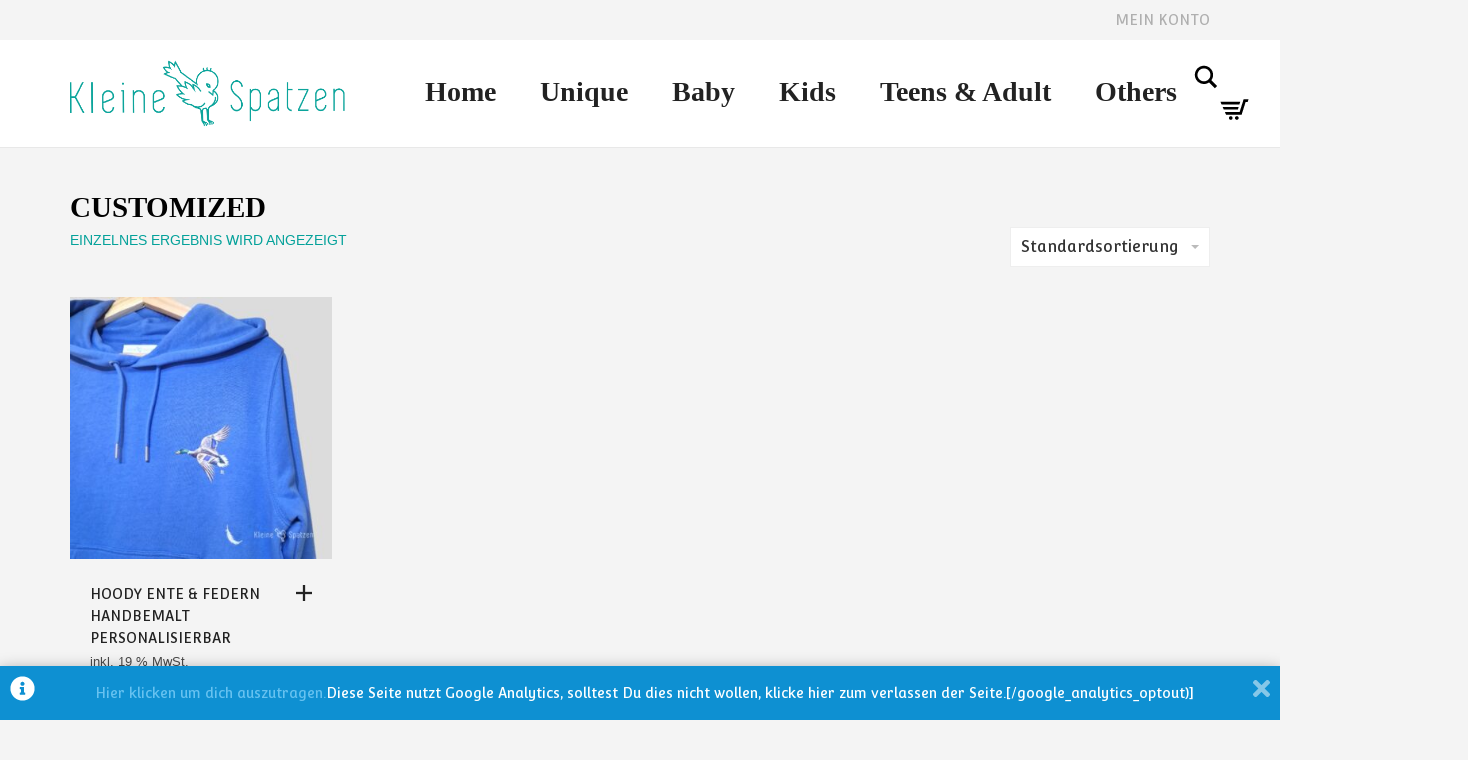

--- FILE ---
content_type: text/html; charset=UTF-8
request_url: https://www.kleine-spatzen.de/produkt-schlagwort/customized/
body_size: 21374
content:
<!DOCTYPE html>
<html lang="de">
<head>
	<meta charset="UTF-8">
	<meta http-equiv="X-UA-Compatible" content="IE=edge">
	<meta name="viewport" content="width=device-width, initial-scale=1">
		<script type="text/javascript">
		/* Google Analytics Opt-Out by WP-Buddy | https://wp-buddy.com/products/plugins/google-analytics-opt-out */
						var gaoop_property = 'UA-88089608-1';
		var gaoop_disable_strs = ['ga-disable-' + gaoop_property];
				for (var index = 0; index < disableStrs.length; index++) {
			if (document.cookie.indexOf(disableStrs[index] + '=true') > -1) {
				window[disableStrs[index]] = true; // for Monster Insights
			}
		}

		function gaoop_analytics_optout() {
			for (var index = 0; index < disableStrs.length; index++) {
				document.cookie = disableStrs[index] + '=true; expires=Thu, 31 Dec 2099 23:59:59 UTC; SameSite=Strict; path=/';
				window[disableStrs[index]] = true; // for Monster Insights
			}
			alert('Vielen Dank. Wir haben ein Cookie gesetzt damit Google Analytics bei Deinem nächsten Besuch keine Daten mehr sammeln kann.');		}
			</script>
					<script>document.documentElement.className = document.documentElement.className + ' yes-js js_active js'</script>
			<title>customized &#8211; Kleine Spatzen</title>
<link href="https://fonts.googleapis.com/css?family=Lato:100,100i,200,200i,300,300i,400,400i,500,500i,600,600i,700,700i,800,800i,900,900i%7COpen+Sans:100,100i,200,200i,300,300i,400,400i,500,500i,600,600i,700,700i,800,800i,900,900i%7CIndie+Flower:100,100i,200,200i,300,300i,400,400i,500,500i,600,600i,700,700i,800,800i,900,900i%7COswald:100,100i,200,200i,300,300i,400,400i,500,500i,600,600i,700,700i,800,800i,900,900i" rel="stylesheet"><meta name='robots' content='max-image-preview:large' />
	<style>img:is([sizes="auto" i], [sizes^="auto," i]) { contain-intrinsic-size: 3000px 1500px }</style>
	<link rel='dns-prefetch' href='//fonts.googleapis.com' />
<link rel="alternate" type="application/rss+xml" title="Kleine Spatzen &raquo; Feed" href="https://www.kleine-spatzen.de/feed/" />
<link rel="alternate" type="application/rss+xml" title="Kleine Spatzen &raquo; Kommentar-Feed" href="https://www.kleine-spatzen.de/comments/feed/" />
<link rel="alternate" type="application/rss+xml" title="Kleine Spatzen &raquo; customized Schlagwort Feed" href="https://www.kleine-spatzen.de/produkt-schlagwort/customized/feed/" />
<script>
window._wpemojiSettings = {"baseUrl":"https:\/\/s.w.org\/images\/core\/emoji\/16.0.1\/72x72\/","ext":".png","svgUrl":"https:\/\/s.w.org\/images\/core\/emoji\/16.0.1\/svg\/","svgExt":".svg","source":{"concatemoji":"https:\/\/www.kleine-spatzen.de\/wp-includes\/js\/wp-emoji-release.min.js?ver=6.8.3"}};
/*! This file is auto-generated */
!function(s,n){var o,i,e;function c(e){try{var t={supportTests:e,timestamp:(new Date).valueOf()};sessionStorage.setItem(o,JSON.stringify(t))}catch(e){}}function p(e,t,n){e.clearRect(0,0,e.canvas.width,e.canvas.height),e.fillText(t,0,0);var t=new Uint32Array(e.getImageData(0,0,e.canvas.width,e.canvas.height).data),a=(e.clearRect(0,0,e.canvas.width,e.canvas.height),e.fillText(n,0,0),new Uint32Array(e.getImageData(0,0,e.canvas.width,e.canvas.height).data));return t.every(function(e,t){return e===a[t]})}function u(e,t){e.clearRect(0,0,e.canvas.width,e.canvas.height),e.fillText(t,0,0);for(var n=e.getImageData(16,16,1,1),a=0;a<n.data.length;a++)if(0!==n.data[a])return!1;return!0}function f(e,t,n,a){switch(t){case"flag":return n(e,"\ud83c\udff3\ufe0f\u200d\u26a7\ufe0f","\ud83c\udff3\ufe0f\u200b\u26a7\ufe0f")?!1:!n(e,"\ud83c\udde8\ud83c\uddf6","\ud83c\udde8\u200b\ud83c\uddf6")&&!n(e,"\ud83c\udff4\udb40\udc67\udb40\udc62\udb40\udc65\udb40\udc6e\udb40\udc67\udb40\udc7f","\ud83c\udff4\u200b\udb40\udc67\u200b\udb40\udc62\u200b\udb40\udc65\u200b\udb40\udc6e\u200b\udb40\udc67\u200b\udb40\udc7f");case"emoji":return!a(e,"\ud83e\udedf")}return!1}function g(e,t,n,a){var r="undefined"!=typeof WorkerGlobalScope&&self instanceof WorkerGlobalScope?new OffscreenCanvas(300,150):s.createElement("canvas"),o=r.getContext("2d",{willReadFrequently:!0}),i=(o.textBaseline="top",o.font="600 32px Arial",{});return e.forEach(function(e){i[e]=t(o,e,n,a)}),i}function t(e){var t=s.createElement("script");t.src=e,t.defer=!0,s.head.appendChild(t)}"undefined"!=typeof Promise&&(o="wpEmojiSettingsSupports",i=["flag","emoji"],n.supports={everything:!0,everythingExceptFlag:!0},e=new Promise(function(e){s.addEventListener("DOMContentLoaded",e,{once:!0})}),new Promise(function(t){var n=function(){try{var e=JSON.parse(sessionStorage.getItem(o));if("object"==typeof e&&"number"==typeof e.timestamp&&(new Date).valueOf()<e.timestamp+604800&&"object"==typeof e.supportTests)return e.supportTests}catch(e){}return null}();if(!n){if("undefined"!=typeof Worker&&"undefined"!=typeof OffscreenCanvas&&"undefined"!=typeof URL&&URL.createObjectURL&&"undefined"!=typeof Blob)try{var e="postMessage("+g.toString()+"("+[JSON.stringify(i),f.toString(),p.toString(),u.toString()].join(",")+"));",a=new Blob([e],{type:"text/javascript"}),r=new Worker(URL.createObjectURL(a),{name:"wpTestEmojiSupports"});return void(r.onmessage=function(e){c(n=e.data),r.terminate(),t(n)})}catch(e){}c(n=g(i,f,p,u))}t(n)}).then(function(e){for(var t in e)n.supports[t]=e[t],n.supports.everything=n.supports.everything&&n.supports[t],"flag"!==t&&(n.supports.everythingExceptFlag=n.supports.everythingExceptFlag&&n.supports[t]);n.supports.everythingExceptFlag=n.supports.everythingExceptFlag&&!n.supports.flag,n.DOMReady=!1,n.readyCallback=function(){n.DOMReady=!0}}).then(function(){return e}).then(function(){var e;n.supports.everything||(n.readyCallback(),(e=n.source||{}).concatemoji?t(e.concatemoji):e.wpemoji&&e.twemoji&&(t(e.twemoji),t(e.wpemoji)))}))}((window,document),window._wpemojiSettings);
</script>
	<style>
	.laborator-admin-bar-menu {
		position: relative !important;
		display: inline-block;
		width: 16px !important;
		height: 16px !important;
		background: url(https://www.kleine-spatzen.de/wp-content/themes/aurum/assets/images/laborator-icon.png) no-repeat 0px 0px !important;
		background-size: 16px !important;
		margin-right: 8px !important;
		top: 3px !important;
	}

	.rtl .laborator-admin-bar-menu {
		margin-right: 0 !important;
		margin-left: 8px !important;
	}

	#wp-admin-bar-laborator-options:hover .laborator-admin-bar-menu {
		background-position: 0 -32px !important;
	}

	.laborator-admin-bar-menu:before {
		display: none !important;
	}

	#toplevel_page_laborator_options .wp-menu-image {
		background: url(https://www.kleine-spatzen.de/wp-content/themes/aurum/assets/images/laborator-icon.png) no-repeat 11px 8px !important;
		background-size: 16px !important;
	}

	#toplevel_page_laborator_options .wp-menu-image:before {
		display: none;
	}

	#toplevel_page_laborator_options .wp-menu-image img {
		display: none;
	}

	#toplevel_page_laborator_options:hover .wp-menu-image, #toplevel_page_laborator_options.wp-has-current-submenu .wp-menu-image {
		background-position: 11px -24px !important;
	}
	</style>
	<link rel='stylesheet' id='layerslider-css' href='https://www.kleine-spatzen.de/wp-content/plugins/LayerSlider/assets/static/layerslider/css/layerslider.css?ver=8.1.1' type='text/css' media='all' />
<style id='wp-emoji-styles-inline-css' type='text/css'>

	img.wp-smiley, img.emoji {
		display: inline !important;
		border: none !important;
		box-shadow: none !important;
		height: 1em !important;
		width: 1em !important;
		margin: 0 0.07em !important;
		vertical-align: -0.1em !important;
		background: none !important;
		padding: 0 !important;
	}
</style>
<link rel='stylesheet' id='wp-block-library-css' href='https://www.kleine-spatzen.de/wp-includes/css/dist/block-library/style.min.css?ver=6.8.3' type='text/css' media='all' />
<link rel='stylesheet' id='jquery-selectBox-css' href='https://www.kleine-spatzen.de/wp-content/plugins/yith-woocommerce-wishlist/assets/css/jquery.selectBox.css?ver=1.2.0' type='text/css' media='all' />
<link rel='stylesheet' id='woocommerce_prettyPhoto_css-css' href='//www.kleine-spatzen.de/wp-content/plugins/woocommerce/assets/css/prettyPhoto.css?ver=3.1.6' type='text/css' media='all' />
<link rel='stylesheet' id='yith-wcwl-main-css' href='https://www.kleine-spatzen.de/wp-content/plugins/yith-woocommerce-wishlist/assets/css/style.css?ver=4.11.0' type='text/css' media='all' />
<style id='yith-wcwl-main-inline-css' type='text/css'>
 :root { --rounded-corners-radius: 16px; --add-to-cart-rounded-corners-radius: 16px; --feedback-duration: 3s } 
 :root { --rounded-corners-radius: 16px; --add-to-cart-rounded-corners-radius: 16px; --feedback-duration: 3s } 
</style>
<style id='global-styles-inline-css' type='text/css'>
:root{--wp--preset--aspect-ratio--square: 1;--wp--preset--aspect-ratio--4-3: 4/3;--wp--preset--aspect-ratio--3-4: 3/4;--wp--preset--aspect-ratio--3-2: 3/2;--wp--preset--aspect-ratio--2-3: 2/3;--wp--preset--aspect-ratio--16-9: 16/9;--wp--preset--aspect-ratio--9-16: 9/16;--wp--preset--color--black: #000000;--wp--preset--color--cyan-bluish-gray: #abb8c3;--wp--preset--color--white: #ffffff;--wp--preset--color--pale-pink: #f78da7;--wp--preset--color--vivid-red: #cf2e2e;--wp--preset--color--luminous-vivid-orange: #ff6900;--wp--preset--color--luminous-vivid-amber: #fcb900;--wp--preset--color--light-green-cyan: #7bdcb5;--wp--preset--color--vivid-green-cyan: #00d084;--wp--preset--color--pale-cyan-blue: #8ed1fc;--wp--preset--color--vivid-cyan-blue: #0693e3;--wp--preset--color--vivid-purple: #9b51e0;--wp--preset--gradient--vivid-cyan-blue-to-vivid-purple: linear-gradient(135deg,rgba(6,147,227,1) 0%,rgb(155,81,224) 100%);--wp--preset--gradient--light-green-cyan-to-vivid-green-cyan: linear-gradient(135deg,rgb(122,220,180) 0%,rgb(0,208,130) 100%);--wp--preset--gradient--luminous-vivid-amber-to-luminous-vivid-orange: linear-gradient(135deg,rgba(252,185,0,1) 0%,rgba(255,105,0,1) 100%);--wp--preset--gradient--luminous-vivid-orange-to-vivid-red: linear-gradient(135deg,rgba(255,105,0,1) 0%,rgb(207,46,46) 100%);--wp--preset--gradient--very-light-gray-to-cyan-bluish-gray: linear-gradient(135deg,rgb(238,238,238) 0%,rgb(169,184,195) 100%);--wp--preset--gradient--cool-to-warm-spectrum: linear-gradient(135deg,rgb(74,234,220) 0%,rgb(151,120,209) 20%,rgb(207,42,186) 40%,rgb(238,44,130) 60%,rgb(251,105,98) 80%,rgb(254,248,76) 100%);--wp--preset--gradient--blush-light-purple: linear-gradient(135deg,rgb(255,206,236) 0%,rgb(152,150,240) 100%);--wp--preset--gradient--blush-bordeaux: linear-gradient(135deg,rgb(254,205,165) 0%,rgb(254,45,45) 50%,rgb(107,0,62) 100%);--wp--preset--gradient--luminous-dusk: linear-gradient(135deg,rgb(255,203,112) 0%,rgb(199,81,192) 50%,rgb(65,88,208) 100%);--wp--preset--gradient--pale-ocean: linear-gradient(135deg,rgb(255,245,203) 0%,rgb(182,227,212) 50%,rgb(51,167,181) 100%);--wp--preset--gradient--electric-grass: linear-gradient(135deg,rgb(202,248,128) 0%,rgb(113,206,126) 100%);--wp--preset--gradient--midnight: linear-gradient(135deg,rgb(2,3,129) 0%,rgb(40,116,252) 100%);--wp--preset--font-size--small: 13px;--wp--preset--font-size--medium: 20px;--wp--preset--font-size--large: 36px;--wp--preset--font-size--x-large: 42px;--wp--preset--font-family--simplifica: simplifica;--wp--preset--spacing--20: 0.44rem;--wp--preset--spacing--30: 0.67rem;--wp--preset--spacing--40: 1rem;--wp--preset--spacing--50: 1.5rem;--wp--preset--spacing--60: 2.25rem;--wp--preset--spacing--70: 3.38rem;--wp--preset--spacing--80: 5.06rem;--wp--preset--shadow--natural: 6px 6px 9px rgba(0, 0, 0, 0.2);--wp--preset--shadow--deep: 12px 12px 50px rgba(0, 0, 0, 0.4);--wp--preset--shadow--sharp: 6px 6px 0px rgba(0, 0, 0, 0.2);--wp--preset--shadow--outlined: 6px 6px 0px -3px rgba(255, 255, 255, 1), 6px 6px rgba(0, 0, 0, 1);--wp--preset--shadow--crisp: 6px 6px 0px rgba(0, 0, 0, 1);}:where(body) { margin: 0; }.wp-site-blocks > .alignleft { float: left; margin-right: 2em; }.wp-site-blocks > .alignright { float: right; margin-left: 2em; }.wp-site-blocks > .aligncenter { justify-content: center; margin-left: auto; margin-right: auto; }:where(.is-layout-flex){gap: 0.5em;}:where(.is-layout-grid){gap: 0.5em;}.is-layout-flow > .alignleft{float: left;margin-inline-start: 0;margin-inline-end: 2em;}.is-layout-flow > .alignright{float: right;margin-inline-start: 2em;margin-inline-end: 0;}.is-layout-flow > .aligncenter{margin-left: auto !important;margin-right: auto !important;}.is-layout-constrained > .alignleft{float: left;margin-inline-start: 0;margin-inline-end: 2em;}.is-layout-constrained > .alignright{float: right;margin-inline-start: 2em;margin-inline-end: 0;}.is-layout-constrained > .aligncenter{margin-left: auto !important;margin-right: auto !important;}.is-layout-constrained > :where(:not(.alignleft):not(.alignright):not(.alignfull)){margin-left: auto !important;margin-right: auto !important;}body .is-layout-flex{display: flex;}.is-layout-flex{flex-wrap: wrap;align-items: center;}.is-layout-flex > :is(*, div){margin: 0;}body .is-layout-grid{display: grid;}.is-layout-grid > :is(*, div){margin: 0;}body{padding-top: 0px;padding-right: 0px;padding-bottom: 0px;padding-left: 0px;}a:where(:not(.wp-element-button)){text-decoration: underline;}:root :where(.wp-element-button, .wp-block-button__link){background-color: #32373c;border-width: 0;color: #fff;font-family: inherit;font-size: inherit;line-height: inherit;padding: calc(0.667em + 2px) calc(1.333em + 2px);text-decoration: none;}.has-black-color{color: var(--wp--preset--color--black) !important;}.has-cyan-bluish-gray-color{color: var(--wp--preset--color--cyan-bluish-gray) !important;}.has-white-color{color: var(--wp--preset--color--white) !important;}.has-pale-pink-color{color: var(--wp--preset--color--pale-pink) !important;}.has-vivid-red-color{color: var(--wp--preset--color--vivid-red) !important;}.has-luminous-vivid-orange-color{color: var(--wp--preset--color--luminous-vivid-orange) !important;}.has-luminous-vivid-amber-color{color: var(--wp--preset--color--luminous-vivid-amber) !important;}.has-light-green-cyan-color{color: var(--wp--preset--color--light-green-cyan) !important;}.has-vivid-green-cyan-color{color: var(--wp--preset--color--vivid-green-cyan) !important;}.has-pale-cyan-blue-color{color: var(--wp--preset--color--pale-cyan-blue) !important;}.has-vivid-cyan-blue-color{color: var(--wp--preset--color--vivid-cyan-blue) !important;}.has-vivid-purple-color{color: var(--wp--preset--color--vivid-purple) !important;}.has-black-background-color{background-color: var(--wp--preset--color--black) !important;}.has-cyan-bluish-gray-background-color{background-color: var(--wp--preset--color--cyan-bluish-gray) !important;}.has-white-background-color{background-color: var(--wp--preset--color--white) !important;}.has-pale-pink-background-color{background-color: var(--wp--preset--color--pale-pink) !important;}.has-vivid-red-background-color{background-color: var(--wp--preset--color--vivid-red) !important;}.has-luminous-vivid-orange-background-color{background-color: var(--wp--preset--color--luminous-vivid-orange) !important;}.has-luminous-vivid-amber-background-color{background-color: var(--wp--preset--color--luminous-vivid-amber) !important;}.has-light-green-cyan-background-color{background-color: var(--wp--preset--color--light-green-cyan) !important;}.has-vivid-green-cyan-background-color{background-color: var(--wp--preset--color--vivid-green-cyan) !important;}.has-pale-cyan-blue-background-color{background-color: var(--wp--preset--color--pale-cyan-blue) !important;}.has-vivid-cyan-blue-background-color{background-color: var(--wp--preset--color--vivid-cyan-blue) !important;}.has-vivid-purple-background-color{background-color: var(--wp--preset--color--vivid-purple) !important;}.has-black-border-color{border-color: var(--wp--preset--color--black) !important;}.has-cyan-bluish-gray-border-color{border-color: var(--wp--preset--color--cyan-bluish-gray) !important;}.has-white-border-color{border-color: var(--wp--preset--color--white) !important;}.has-pale-pink-border-color{border-color: var(--wp--preset--color--pale-pink) !important;}.has-vivid-red-border-color{border-color: var(--wp--preset--color--vivid-red) !important;}.has-luminous-vivid-orange-border-color{border-color: var(--wp--preset--color--luminous-vivid-orange) !important;}.has-luminous-vivid-amber-border-color{border-color: var(--wp--preset--color--luminous-vivid-amber) !important;}.has-light-green-cyan-border-color{border-color: var(--wp--preset--color--light-green-cyan) !important;}.has-vivid-green-cyan-border-color{border-color: var(--wp--preset--color--vivid-green-cyan) !important;}.has-pale-cyan-blue-border-color{border-color: var(--wp--preset--color--pale-cyan-blue) !important;}.has-vivid-cyan-blue-border-color{border-color: var(--wp--preset--color--vivid-cyan-blue) !important;}.has-vivid-purple-border-color{border-color: var(--wp--preset--color--vivid-purple) !important;}.has-vivid-cyan-blue-to-vivid-purple-gradient-background{background: var(--wp--preset--gradient--vivid-cyan-blue-to-vivid-purple) !important;}.has-light-green-cyan-to-vivid-green-cyan-gradient-background{background: var(--wp--preset--gradient--light-green-cyan-to-vivid-green-cyan) !important;}.has-luminous-vivid-amber-to-luminous-vivid-orange-gradient-background{background: var(--wp--preset--gradient--luminous-vivid-amber-to-luminous-vivid-orange) !important;}.has-luminous-vivid-orange-to-vivid-red-gradient-background{background: var(--wp--preset--gradient--luminous-vivid-orange-to-vivid-red) !important;}.has-very-light-gray-to-cyan-bluish-gray-gradient-background{background: var(--wp--preset--gradient--very-light-gray-to-cyan-bluish-gray) !important;}.has-cool-to-warm-spectrum-gradient-background{background: var(--wp--preset--gradient--cool-to-warm-spectrum) !important;}.has-blush-light-purple-gradient-background{background: var(--wp--preset--gradient--blush-light-purple) !important;}.has-blush-bordeaux-gradient-background{background: var(--wp--preset--gradient--blush-bordeaux) !important;}.has-luminous-dusk-gradient-background{background: var(--wp--preset--gradient--luminous-dusk) !important;}.has-pale-ocean-gradient-background{background: var(--wp--preset--gradient--pale-ocean) !important;}.has-electric-grass-gradient-background{background: var(--wp--preset--gradient--electric-grass) !important;}.has-midnight-gradient-background{background: var(--wp--preset--gradient--midnight) !important;}.has-small-font-size{font-size: var(--wp--preset--font-size--small) !important;}.has-medium-font-size{font-size: var(--wp--preset--font-size--medium) !important;}.has-large-font-size{font-size: var(--wp--preset--font-size--large) !important;}.has-x-large-font-size{font-size: var(--wp--preset--font-size--x-large) !important;}.has-simplifica-font-family{font-family: var(--wp--preset--font-family--simplifica) !important;}
:where(.wp-block-post-template.is-layout-flex){gap: 1.25em;}:where(.wp-block-post-template.is-layout-grid){gap: 1.25em;}
:where(.wp-block-columns.is-layout-flex){gap: 2em;}:where(.wp-block-columns.is-layout-grid){gap: 2em;}
:root :where(.wp-block-pullquote){font-size: 1.5em;line-height: 1.6;}
</style>
<link rel='stylesheet' id='uaf_client_css-css' href='https://www.kleine-spatzen.de/wp-content/uploads/useanyfont/uaf.css?ver=1764945888' type='text/css' media='all' />
<style id='woocommerce-inline-inline-css' type='text/css'>
.woocommerce form .form-row .required { visibility: visible; }
</style>
<link rel='stylesheet' id='wordpress-file-upload-style-css' href='https://www.kleine-spatzen.de/wp-content/plugins/wp-file-upload/css/wordpress_file_upload_style_relaxed.css?ver=6.8.3' type='text/css' media='all' />
<link rel='stylesheet' id='wordpress-file-upload-style-safe-css' href='https://www.kleine-spatzen.de/wp-content/plugins/wp-file-upload/css/wordpress_file_upload_style_safe_relaxed.css?ver=6.8.3' type='text/css' media='all' />
<link rel='stylesheet' id='wordpress-file-upload-adminbar-style-css' href='https://www.kleine-spatzen.de/wp-content/plugins/wp-file-upload/css/wordpress_file_upload_adminbarstyle.css?ver=6.8.3' type='text/css' media='all' />
<link rel='stylesheet' id='jquery-ui-css-css' href='https://www.kleine-spatzen.de/wp-content/plugins/wp-file-upload/vendor/jquery/jquery-ui.min.css?ver=6.8.3' type='text/css' media='all' />
<link rel='stylesheet' id='jquery-ui-timepicker-addon-css-css' href='https://www.kleine-spatzen.de/wp-content/plugins/wp-file-upload/vendor/jquery/jquery-ui-timepicker-addon.min.css?ver=6.8.3' type='text/css' media='all' />
<link rel='stylesheet' id='gateway-css' href='https://www.kleine-spatzen.de/wp-content/plugins/woocommerce-paypal-payments/modules/ppcp-button/assets/css/gateway.css?ver=3.3.0' type='text/css' media='all' />
<link rel='stylesheet' id='brands-styles-css' href='https://www.kleine-spatzen.de/wp-content/plugins/woocommerce/assets/css/brands.css?ver=10.3.7' type='text/css' media='all' />
<link rel='stylesheet' id='icons-fontawesome-css' href='https://www.kleine-spatzen.de/wp-content/themes/aurum/assets/css/fonts/font-awesome/css/font-awesome.min.css' type='text/css' media='all' />
<link rel='stylesheet' id='icons-aurum-css' href='https://www.kleine-spatzen.de/wp-content/themes/aurum/assets/css/fonts/aurum-icons/font-icons.css' type='text/css' media='all' />
<link rel='stylesheet' id='bootstrap-css' href='https://www.kleine-spatzen.de/wp-content/themes/aurum/assets/css/bootstrap.css?ver=4.0.5.1737989684' type='text/css' media='all' />
<link rel='stylesheet' id='aurum-main-css' href='https://www.kleine-spatzen.de/wp-content/themes/aurum/assets/css/aurum.css?ver=4.0.5.1737989684' type='text/css' media='all' />
<link rel='stylesheet' id='custom-skin-css' href='https://www.kleine-spatzen.de/wp-content/themes/aurum-child/custom-skin.css?ver=cf5f5aa6bfb07149183b9413ce985c8e' type='text/css' media='all' />
<link rel='stylesheet' id='primary-font-css' href='https://fonts.googleapis.com/css?family=Convergence&#038;subset=latin&#038;ver=6.8.3' type='text/css' media='all' />
<link rel='stylesheet' id='heading-font-css' href='https://fonts.googleapis.com/css?family=Convergence&#038;ver=6.8.3' type='text/css' media='all' />
<link rel='stylesheet' id='woocommerce-gzd-layout-css' href='https://www.kleine-spatzen.de/wp-content/plugins/woocommerce-germanized/build/static/layout-styles.css?ver=3.20.4' type='text/css' media='all' />
<style id='woocommerce-gzd-layout-inline-css' type='text/css'>
.woocommerce-checkout .shop_table { background-color: #eeeeee; } .product p.deposit-packaging-type { font-size: 1.25em !important; } p.woocommerce-shipping-destination { display: none; }
                .wc-gzd-nutri-score-value-a {
                    background: url(https://www.kleine-spatzen.de/wp-content/plugins/woocommerce-germanized/assets/images/nutri-score-a.svg) no-repeat;
                }
                .wc-gzd-nutri-score-value-b {
                    background: url(https://www.kleine-spatzen.de/wp-content/plugins/woocommerce-germanized/assets/images/nutri-score-b.svg) no-repeat;
                }
                .wc-gzd-nutri-score-value-c {
                    background: url(https://www.kleine-spatzen.de/wp-content/plugins/woocommerce-germanized/assets/images/nutri-score-c.svg) no-repeat;
                }
                .wc-gzd-nutri-score-value-d {
                    background: url(https://www.kleine-spatzen.de/wp-content/plugins/woocommerce-germanized/assets/images/nutri-score-d.svg) no-repeat;
                }
                .wc-gzd-nutri-score-value-e {
                    background: url(https://www.kleine-spatzen.de/wp-content/plugins/woocommerce-germanized/assets/images/nutri-score-e.svg) no-repeat;
                }
            
</style>
<link rel='stylesheet' id='mo_customer_validation_form_main_css-css' href='https://www.kleine-spatzen.de/wp-content/plugins/miniorange-otp-verification/includes/css/mo_forms_css.css?version=5.4.4&#038;ver=5.4.4' type='text/css' media='all' />
<link rel='stylesheet' id='aurum-child-css' href='https://www.kleine-spatzen.de/wp-content/themes/aurum-child/style.css?ver=6.8.3' type='text/css' media='all' />
	<script type="text/javascript">
		var ajaxurl = ajaxurl || 'https://www.kleine-spatzen.de/wp-admin/admin-ajax.php';
	</script>
	<script async src="https://www.kleine-spatzen.de/wp-content/plugins/burst-statistics/helpers/timeme/timeme.min.js?ver=1759250901" id="burst-timeme-js"></script>
<script id="burst-js-extra">
var burst = {"tracking":{"isInitialHit":true,"lastUpdateTimestamp":0,"beacon_url":"https:\/\/www.kleine-spatzen.de\/wp-content\/plugins\/burst-statistics\/endpoint.php","ajaxUrl":"https:\/\/www.kleine-spatzen.de\/wp-admin\/admin-ajax.php"},"options":{"cookieless":0,"pageUrl":"https:\/\/www.kleine-spatzen.de\/produkt\/hoody-ente-federn-handbemalt-personalisierbar\/","beacon_enabled":1,"do_not_track":0,"enable_turbo_mode":0,"track_url_change":0,"cookie_retention_days":30,"debug":0},"goals":{"completed":[],"scriptUrl":"https:\/\/www.kleine-spatzen.de\/wp-content\/plugins\/burst-statistics\/\/assets\/js\/build\/burst-goals.js?v=1759250901","active":[]},"cache":{"uid":null,"fingerprint":null,"isUserAgent":null,"isDoNotTrack":null,"useCookies":null}};
</script>
<script async src="https://www.kleine-spatzen.de/wp-content/plugins/burst-statistics/assets/js/build/burst.min.js?ver=1759250901" id="burst-js"></script>
<script src="https://www.kleine-spatzen.de/wp-includes/js/jquery/jquery.min.js?ver=3.7.1" id="jquery-core-js"></script>
<script src="https://www.kleine-spatzen.de/wp-includes/js/jquery/jquery-migrate.min.js?ver=3.4.1" id="jquery-migrate-js"></script>
<script src="https://www.kleine-spatzen.de/wp-content/plugins/woocommerce/assets/js/jquery-blockui/jquery.blockUI.min.js?ver=2.7.0-wc.10.3.7" id="wc-jquery-blockui-js" data-wp-strategy="defer"></script>
<script id="wc-add-to-cart-js-extra">
var wc_add_to_cart_params = {"ajax_url":"\/wp-admin\/admin-ajax.php","wc_ajax_url":"\/?wc-ajax=%%endpoint%%","i18n_view_cart":"Warenkorb anzeigen","cart_url":"https:\/\/www.kleine-spatzen.de\/cart\/","is_cart":"","cart_redirect_after_add":"no"};
</script>
<script src="https://www.kleine-spatzen.de/wp-content/plugins/woocommerce/assets/js/frontend/add-to-cart.min.js?ver=10.3.7" id="wc-add-to-cart-js" data-wp-strategy="defer"></script>
<script src="https://www.kleine-spatzen.de/wp-content/plugins/woocommerce/assets/js/js-cookie/js.cookie.min.js?ver=2.1.4-wc.10.3.7" id="wc-js-cookie-js" defer data-wp-strategy="defer"></script>
<script id="woocommerce-js-extra">
var woocommerce_params = {"ajax_url":"\/wp-admin\/admin-ajax.php","wc_ajax_url":"\/?wc-ajax=%%endpoint%%","i18n_password_show":"Passwort anzeigen","i18n_password_hide":"Passwort ausblenden"};
</script>
<script src="https://www.kleine-spatzen.de/wp-content/plugins/woocommerce/assets/js/frontend/woocommerce.min.js?ver=10.3.7" id="woocommerce-js" defer data-wp-strategy="defer"></script>
<!--[if lt IE 8]>
<script src="https://www.kleine-spatzen.de/wp-includes/js/json2.min.js?ver=2015-05-03" id="json2-js"></script>
<![endif]-->
<script src="https://www.kleine-spatzen.de/wp-content/plugins/wp-file-upload/js/wordpress_file_upload_functions.js?ver=6.8.3" id="wordpress_file_upload_script-js"></script>
<script src="https://www.kleine-spatzen.de/wp-includes/js/jquery/ui/core.min.js?ver=1.13.3" id="jquery-ui-core-js"></script>
<script src="https://www.kleine-spatzen.de/wp-includes/js/jquery/ui/datepicker.min.js?ver=1.13.3" id="jquery-ui-datepicker-js"></script>
<script id="jquery-ui-datepicker-js-after">
jQuery(function(jQuery){jQuery.datepicker.setDefaults({"closeText":"Schlie\u00dfen","currentText":"Heute","monthNames":["Januar","Februar","M\u00e4rz","April","Mai","Juni","Juli","August","September","Oktober","November","Dezember"],"monthNamesShort":["Jan.","Feb.","M\u00e4rz","Apr.","Mai","Juni","Juli","Aug.","Sep.","Okt.","Nov.","Dez."],"nextText":"Weiter","prevText":"Zur\u00fcck","dayNames":["Sonntag","Montag","Dienstag","Mittwoch","Donnerstag","Freitag","Samstag"],"dayNamesShort":["So.","Mo.","Di.","Mi.","Do.","Fr.","Sa."],"dayNamesMin":["S","M","D","M","D","F","S"],"dateFormat":"yy-mm-dd","firstDay":1,"isRTL":false});});
</script>
<script src="https://www.kleine-spatzen.de/wp-content/plugins/wp-file-upload/vendor/jquery/jquery-ui-timepicker-addon.min.js?ver=6.8.3" id="jquery-ui-timepicker-addon-js-js"></script>
<script src="https://www.kleine-spatzen.de/wp-content/plugins/js_composer/assets/js/vendors/woocommerce-add-to-cart.js?ver=8.6.1" id="vc_woocommerce-add-to-cart-js-js"></script>
<script id="wc-gzd-unit-price-observer-queue-js-extra">
var wc_gzd_unit_price_observer_queue_params = {"ajax_url":"\/wp-admin\/admin-ajax.php","wc_ajax_url":"\/?wc-ajax=%%endpoint%%","refresh_unit_price_nonce":"c10fba15a2"};
</script>
<script src="https://www.kleine-spatzen.de/wp-content/plugins/woocommerce-germanized/build/static/unit-price-observer-queue.js?ver=3.20.4" id="wc-gzd-unit-price-observer-queue-js" defer data-wp-strategy="defer"></script>
<script src="https://www.kleine-spatzen.de/wp-content/plugins/woocommerce/assets/js/accounting/accounting.min.js?ver=0.4.2" id="wc-accounting-js"></script>
<script id="wc-gzd-unit-price-observer-js-extra">
var wc_gzd_unit_price_observer_params = {"wrapper":".product","price_selector":{"p.price":{"is_total_price":false,"is_primary_selector":true,"quantity_selector":""}},"replace_price":"1","product_id":"11621","price_decimal_sep":",","price_thousand_sep":".","qty_selector":"input.quantity, input.qty","refresh_on_load":""};
</script>
<script src="https://www.kleine-spatzen.de/wp-content/plugins/woocommerce-germanized/build/static/unit-price-observer.js?ver=3.20.4" id="wc-gzd-unit-price-observer-js" defer data-wp-strategy="defer"></script>
<script></script><meta name="generator" content="Powered by LayerSlider 8.1.1 - Build Heros, Sliders, and Popups. Create Animations and Beautiful, Rich Web Content as Easy as Never Before on WordPress." />
<!-- LayerSlider updates and docs at: https://layerslider.com -->
<link rel="https://api.w.org/" href="https://www.kleine-spatzen.de/wp-json/" /><link rel="alternate" title="JSON" type="application/json" href="https://www.kleine-spatzen.de/wp-json/wp/v2/product_tag/988" /><link rel="EditURI" type="application/rsd+xml" title="RSD" href="https://www.kleine-spatzen.de/xmlrpc.php?rsd" />
<meta name="generator" content="WordPress 6.8.3" />
<meta name="generator" content="WooCommerce 10.3.7" />
<style type="text/css">/** Google Analytics Opt Out Custom CSS **/.gaoop {color: #ffffff; line-height: 2; position: fixed; bottom: 0; left: 0; width: 100%; -webkit-box-shadow: 0 4px 15px rgba(0, 0, 0, 0.4); -moz-box-shadow: 0 4px 15px rgba(0, 0, 0, 0.4); box-shadow: 0 4px 15px rgba(0, 0, 0, 0.4); background-color: #0E90D2; padding: 1rem; margin: 0; display: flex; align-items: center; justify-content: space-between; } .gaoop-hidden {display: none; } .gaoop-checkbox:checked + .gaoop {width: auto; right: 0; left: auto; opacity: 0.5; ms-filter: "progid:DXImageTransform.Microsoft.Alpha(Opacity=50)"; filter: alpha(opacity=50); -moz-opacity: 0.5; -khtml-opacity: 0.5; } .gaoop-checkbox:checked + .gaoop .gaoop-close-icon {display: none; } .gaoop-checkbox:checked + .gaoop .gaoop-opt-out-content {display: none; } input.gaoop-checkbox {display: none; } .gaoop a {color: #67C2F0; text-decoration: none; } .gaoop a:hover {color: #ffffff; text-decoration: underline; } .gaoop-info-icon {margin: 0; padding: 0; cursor: pointer; } .gaoop svg {position: relative; margin: 0; padding: 0; width: auto; height: 25px; } .gaoop-close-icon {cursor: pointer; position: relative; opacity: 0.5; ms-filter: "progid:DXImageTransform.Microsoft.Alpha(Opacity=50)"; filter: alpha(opacity=50); -moz-opacity: 0.5; -khtml-opacity: 0.5; margin: 0; padding: 0; text-align: center; vertical-align: top; display: inline-block; } .gaoop-close-icon:hover {z-index: 1; opacity: 1; ms-filter: "progid:DXImageTransform.Microsoft.Alpha(Opacity=100)"; filter: alpha(opacity=100); -moz-opacity: 1; -khtml-opacity: 1; } .gaoop_closed .gaoop-opt-out-link, .gaoop_closed .gaoop-close-icon {display: none; } .gaoop_closed:hover {opacity: 1; ms-filter: "progid:DXImageTransform.Microsoft.Alpha(Opacity=100)"; filter: alpha(opacity=100); -moz-opacity: 1; -khtml-opacity: 1; } .gaoop_closed .gaoop-opt-out-content {display: none; } .gaoop_closed .gaoop-info-icon {width: 100%; } .gaoop-opt-out-content {display: inline-block; vertical-align: top; } </style>		<!-- Favicons -->
					<link rel="shortcut icon" href="//www.kleine-spatzen.de/wp-content/uploads/2018/06/Favicon.png">
							<link rel="apple-touch-icon" href="//www.kleine-spatzen.de/wp-content/uploads/2018/06/Favicon-für-Apple.png">
			<link rel="apple-touch-icon" sizes="180x180" href="//www.kleine-spatzen.de/wp-content/uploads/2018/06/Favicon-für-Apple.png">
						<style>
			h1, h2, h3, h4, h5, h6,
			.up,
			.to-uppercase,
			.breadcrumb,
			.tooltip-inner,
			.header-menu .lab-mini-cart .cart_list li .product-details a span,
			.header-menu .lab-mini-cart .cart_list li .product-details .quantity,
			.header-menu .lab-mini-cart .total,
			header.site-header ul.nav li a,
			header.site-header div.nav > ul li a,
			header.mobile-menu div.mobile-menu > ul li,
			header.mobile-menu ul.mobile-menu li,
			.chosen-container .chosen-results li,
			.search .search-results-list .search-results li .post-details .meta,
			.sidebar .sidebar-entry.widget_shopping_cart .total strong,
			.top-menu--cart-totals,
			.top-menu--link,
			.top-menu--widget-current-date,
			.top-menu--widget-menu .menu li,
			.top-menu--widget-wpml-currency-switcher .wcml-dropdown,
			.top-menu--widget-wpml-language-switcher .wpml-ls-legacy-list-horizontal li a,
			.sidebar .sidebar-entry ul li,
			#yith-wcwl-popup-message,
			.shop-empty-cart-page .cart-empty-title p a,
			.header-menu .lab-mini-cart .cart_list li.empty,
			.search .search-header .tabs a,
			.banner .button_outer .button_inner .banner-content strong,
			.banner .button_outer .button_inner .banner-content span,
			.sidebar .sidebar-entry ul li,
			.page-container .wpb_content_element.lab_wpb_testimonials .testimonials-inner .testimonial-entry .testimonial-blockquote cite,
			.woocommerce #place_order,
			.woocommerce .coupon-form .coupon .woocommerce-error,
			.woocommerce .coupon-form .coupon .woocommerce-info,
			.woocommerce .coupon-form .coupon .woocommerce-message,
			.woocommerce .cross-sells .product-item .product-link .button,
			.woocommerce .products .product .item-info a[data-product_id].is-textual,
			.woocommerce .single-product .product-type-external .cart .single_add_to_cart_button,
			.woocommerce .summary form.cart .button,
			.woocommerce .woocommerce-cart-form table.wishlist_table tbody tr td.product-add-to-cart .button,
			.woocommerce .woocommerce-cart-form table.wishlist_table thead tr td.product-add-to-cart .button,
			.woocommerce .woocommerce-cart-form table.wishlist_table thead tr th,
			.woocommerce .woocommerce-order-details .order-again .button,
			.woocommerce-breadcrumb,
			.woocommerce .icon-button .title,
			.woocommerce .woocommerce-cart-form .shop_table td .name,
			.woocommerce .shop_attributes td,
			.woocommerce .shop_attributes th,
			.woocommerce .summary form.cart .variations .label,
			.woocommerce .summary form.cart .reset_variations,
			.woocommerce .woocommerce-cart-form .shop_table th,
			.woocommerce #order_review .shop_table tr td,
			.woocommerce #order_review .shop_table tr th,
			.woocommerce .cart_totals .shop_table tr td,
			.woocommerce .cart_totals .shop_table tr th,
			.woocommerce .woocommerce-MyAccount-links {
				text-transform: uppercase;
			}
		</style>
		<style id="theme-custom-css">
header.site-header {    background: #fff;}header.site-header div.nav > ul li a, header.site-header ul.nav li a {    display: block;    text-transform: none;    color: #222;background: #fff; }header.site-header div.nav > ul li:hover a, header.site-header ul.nav li:hover > a {    display: block;    text-transform: none;    color: #fff;background: #04a19a; }header.site-header div.nav > ul li ul, header.site-header ul.nav li ul {    background: #fff;}header.site-header.sticky.sticked.header-type-1 .header-menu .logo a, header.site-header.sticky.sticked.header-type-1 div.nav > ul > li > a, header.site-header.sticky.sticked.header-type-1 ul.nav > li > a {     padding-top: 10px;    padding-bottom: 10px;    -webkit-transition: all 350ms;    -moz-transition: all 350ms;    -o-transition: all 350ms;    transition: all 350ms; background: #fff;}header.site-header.sticky.header-type-1 .header-menu .logo a, header.site-header.sticky.header-type-1 div.nav > ul > li > a, header.site-header.sticky.header-type-1 ul.nav > li > a {    background: #fff;}header.site-header.sticky.header-type-1 div.nav > ul > li > a, header.site-header.sticky.header-type-1 ul.nav > li:hover > a {    background: #04a19a;color: #fff;}header.site-header div.nav > ul li ul li a, header.site-header ul.nav li ul li a:hover {   color: #fff;    background: #04a19a;}h1,h2,h3,h4,h5,h6 {color: #010101}Element.style {}body, p, a, blockquote, li {font-family: \'Merriweather Sans\', sans-serif;font-size: 14px;}Element {}.page-title h1 {padding: 0;margin: 0;font-weight: bold;color: #222;}.woocommerce .shop-item .onsale {    background: #04a19a;}*Header Größe und Text nicht nur Caps*Element {}header.site-header div.nav > ul li a, header.site-header ul.nav li a {font-family: \'simplifica\';font-size: 20px;color: #222;}header.site-header div.nav > ul > li > a, header.site-header ul.nav > li > a {font-family: \'simplifica\';font-size: 28px;font-weight: bold;padding: 25px 20px;}header.site-header div.nav > ul li a, header.site-header ul.nav li a {display: block; text-transform: none; color: #222;}*Text Größe aufklapp faq*Element {}.primary-font, body, p, .view-cart td .btn, .shop .cart-bottom-details .shipping_calculator .shipping-calculator-button {    font-family: \'Merriweather Sans\', sans-serif !important;}p {    font-weight: 300;}.primary-font, .shop .cart-bottom-details .shipping_calculator .shipping-calculator-button, .shop_table.cart.wishlist_table td .btn, .view-cart td .btn, body, header.mobile-menu .cart-info a strong, p {    font-family:  \'Merriweather Sans\', sans-serif !important;}p {    margin: 0 0 10px;}h1, h2, h3, h4, h5, h6{font-family: \'simplifica\' !important;    font-size: 29px;font-weight: bold}* {    -webkit-box-sizing: border-box;    -moz-box-sizing: border-box;    box-sizing: border-box;}.panel-group {    font-weight: 300;}section {    font-size: 18px;}.alert.alert-info {    background: #04a19a;    border-color: #04a19a;}*Text normal*Element {}.page-container .feature-tab .description {color: #888;}.page-container .feature-tab .description {display: block;color: #888;padding-top: 10px;font-weight: 300;font-size: 18px;}* {-webkit-box-sizing: border-box;-moz-box-sizing: border-box;box-sizing: border-box;}* {-webkit-box-sizing: border-box;-moz-box-sizing: border-box;box-sizing: border-box;}.post-formatting a {font-weight: 500;}h1, h2, h3, h4, h5, h6{font-family: \'simplifica\' !important;}a {color: #222;}a {color: #4d4d4d;}a {color: #222;}h1, h2, h3, h4, h5, h6{font-family: \'simplifica\' !important;}*Text h3*Element {}footer.site-footer .footer-widgets .sidebar > h3 {    margin: 0;    margin-bottom: 15px;    font-size: 26px;    font-weight: 300;    color: #333;}*Text Größe Footer Meta-Unten*Element {}footer.site-footer .footer-menu ul li a {    font-size: 20px;    color: #888;}*Footer 2 Hintergrund*Element {}footer.site-footer {background-color: #D9D8DF;    font-size: 14px;    color: #888;    font-weight: 300;}*Menü Text Style*header.site-header.sticky.sticked.header-type-1 .header-menu .logo a, header.site-header.sticky.sticked.header-type-1 div.nav > ul > li > a, header.site-header.sticky.sticked.header-type-1 ul.nav > li > a {    padding-top: 10px;    padding-bottom: 10px;    -webkit-transition: all 350ms;    -moz-transition: all 350ms;    -o-transition: all 350ms;    transition: all 350ms;font-family: \'simplifica\' !important;}
</style>	<noscript><style>.woocommerce-product-gallery{ opacity: 1 !important; }</style></noscript>
	<meta name="generator" content="Powered by WPBakery Page Builder - drag and drop page builder for WordPress."/>
<style id="theme-fonts-css">.primary-font, body, div, div *, p {font-family: Convergence;}.heading-font,header.site-header,header.site-header .logo.text-logo a,header.mobile-menu .mobile-logo .logo.text-logo a,.top-menu,footer.site-footer,footer.site-footer .footer-widgets .sidebar.widget_search #searchsubmit.btn-bordered,.contact-page .contact-form label,.breadcrumb,.woocommerce-breadcrumb,section.blog .post .comments .comment + .comment-respond #cancel-comment-reply-link,section.blog .post .comments .comment-respond label,section.blog .post .comments .comment-respond #submit.btn-bordered,section.blog .post-password-form label,section.blog .post-password-form input[type="submit"].btn-bordered,.woocommerce .woocommerce-MyAccount-links,.woocommerce .woocommerce-orders-table th,.woocommerce .woocommerce-orders-table td,.woocommerce .woocommerce-shop-header--title .woocommerce-result-count,.woocommerce .button,.woocommerce .quantity.buttons_added input.input-text,.woocommerce .icon-button .title,.woocommerce #order_review .shop_table tr td,.woocommerce .cart_totals .shop_table tr td,.woocommerce #order_review .shop_table tr th,.woocommerce .cart_totals .shop_table tr th,.woocommerce-notice,.woocommerce .products .product .item-info span,.woocommerce .summary .price,.woocommerce .summary form.cart .variations .label,.woocommerce .summary form.cart .variations div.variation-select,.woocommerce .summary .product_meta > span,.woocommerce .summary .product_meta .wcml_currency_switcher,.woocommerce .summary .group_table .woocommerce-grouped-product-list-item__price,.woocommerce .summary .yith-wcwl-add-to-wishlist .yith-wcwl-add-button .add_to_wishlist.btn-bordered,.woocommerce .summary .yith-wcwl-add-to-wishlist .yith-wcwl-wishlistexistsbrowse a.btn-bordered,.woocommerce .summary .yith-wcwl-add-to-wishlist .yith-wcwl-wishlistaddedbrowse a.btn-bordered,.woocommerce .order-info,.woocommerce .cross-sells .product-item .product-details .price,.woocommerce .woocommerce-cart-form .shop_table th,.woocommerce .woocommerce-cart-form .shop_table td,.woocommerce .woocommerce-cart-form .shop_table td > .price,.woocommerce .woocommerce-cart-form table.wishlist_table thead tr th,#yith-wcwl-popup-message,.woocommerce .woocommerce-checkout .order-totals-column .lost-password,.woocommerce-order-pay #order_review .lost-password,.header-menu .lab-mini-cart .total,.sidebar .sidebar-entry,.sidebar .sidebar-entry select,.sidebar .sidebar-entry.widget_search #searchsubmit.btn-bordered,.sidebar .sidebar-entry.widget_product_search #searchsubmit.btn-bordered,.sidebar .sidebar-entry .woocommerce-product-search [type="submit"].btn-bordered,.sidebar .sidebar-entry.widget_wysija .wysija-submit.btn-bordered,.sidebar .sidebar-entry.widget_shopping_cart .total,.sidebar .sidebar-entry.widget_shopping_cart .buttons .button.btn-bordered,.sidebar .sidebar-entry .price_slider_wrapper .price_slider_amount .button.btn-bordered,.sidebar .sidebar-list li,.bordered-block .lost-password,.page-heading small p,h1,h2,h3,h4,h5,h6,.btn.btn-bordered,.dropdown-menu,.nav-tabs > li > a,.alert,.form-control,.banner .button_outer .button_inner .banner-content strong,.table > thead > tr > th,.tooltip-inner,.search .search-header,.page-container .vc_tta-tabs.vc_tta-style-theme-styled .vc_tta-tabs-list .vc_tta-tab a,.page-container .wpb_content_element.wpb_tabs .ui-tabs .wpb_tabs_nav li a,.page-container .wpb_content_element.wpb_tour .wpb_tabs_nav li a,.page-container .wpb_content_element.lab_wpb_image_banner .banner-text-content,.page-container .wpb_content_element.alert p,.page-container .wpb_content_element.lab_wpb_products_carousel .products-loading,.page-container .wpb_content_element.lab_wpb_testimonials .testimonials-inner .testimonial-entry .testimonial-blockquote,.page-container .feature-tab .title,.page-container .vc_progress_bar .vc_single_bar .vc_label,.pagination > a,.pagination > span,.woocommerce .commentlist .comment_container .comment-text .meta,.woocommerce #review_form_wrapper .comment-form-rating label,.woocommerce #review_form_wrapper .form-submit [type="submit"].btn-bordered,.woocommerce .shop_attributes th,.woocommerce .shop_attributes td,.woocommerce dl.variation dt,.woocommerce dl.variation dd,.woocommerce .order-details-list li,.woocommerce .bacs_details li,.woocommerce .digital-downloads li .count,.woocommerce legend,.shop-empty-cart-page .cart-empty-title p a,.woocommerce-info,.woocommerce-message,.woocommerce-error {font-family: Convergence;}</style><style class='wp-fonts-local' type='text/css'>
@font-face{font-family:simplifica;font-style:normal;font-weight:400;font-display:fallback;src:url('https://www.kleine-spatzen.de/wp-content/uploads/useanyfont/160703023547Simplifica.woff2') format('woff2');}
</style>
<link rel="icon" href="https://www.kleine-spatzen.de/wp-content/uploads/2018/06/cropped-Webseiten-Icons-32x32.png" sizes="32x32" />
<link rel="icon" href="https://www.kleine-spatzen.de/wp-content/uploads/2018/06/cropped-Webseiten-Icons-192x192.png" sizes="192x192" />
<link rel="apple-touch-icon" href="https://www.kleine-spatzen.de/wp-content/uploads/2018/06/cropped-Webseiten-Icons-180x180.png" />
<meta name="msapplication-TileImage" content="https://www.kleine-spatzen.de/wp-content/uploads/2018/06/cropped-Webseiten-Icons-270x270.png" />
<noscript><style> .wpb_animate_when_almost_visible { opacity: 1; }</style></noscript></head>
	<body class="archive tax-product_tag term-customized term-988 wp-theme-aurum wp-child-theme-aurum-child theme-aurum woocommerce woocommerce-page woocommerce-no-js wpb-js-composer js-comp-ver-8.6.1 vc_responsive" data-burst_id="988" data-burst_type="tax">
		
		<header class="site-header header-type-1 sticky">

	<div class="top-menu top-menu--dark">
	
	<div class="container">
		
		<div class="row">
		
						
						<div class="col right">
				
				<div class="top-menu--widget top-menu--widget-menu"><div class="menu-kleine-spatzen-meta-oben-container"><ul id="menu-kleine-spatzen-meta-oben" class="menu"><li id="menu-item-3887" class="menu-item menu-item-type-post_type menu-item-object-page menu-item-3887"><a href="https://www.kleine-spatzen.de/my-account/">Mein Konto</a></li>
</ul></div></div>				
			</div>
						
		</div>
		
	</div>
	
</div>
	<div class="container">
		<div class="row">
			<div class="col-sm-12">

				<div class="header-menu">

					<div class="logo">

	<a href="https://www.kleine-spatzen.de">
			<style>
			.logo-dimensions {
				min-width: 275px;
				width: 275px;
			}
		</style>
		<img src="//www.kleine-spatzen.de/wp-content/uploads/2018/06/Logo-für-oben-1.png" class="logo-dimensions normal-logo" id="site-logo" alt="Kleine Spatzen" width="275"
							 			 height="66.763005780347" />

				</a>
	
		<style>
	@media screen and (max-width: 768px) {
		.logo-dimensions {
			min-width: 76px !important;
			width: 76px !important;
		}
	}
	</style>
	
</div>
<nav class="main-menu" role="navigation">
	<ul id="menu-kleine-spatzen-hauptmenue" class="nav"><li id="menu-item-2005" class="menu-item menu-item-type-post_type menu-item-object-page menu-item-home menu-item-2005"><a href="https://www.kleine-spatzen.de/">Home</a></li>
<li id="menu-item-3626" class="menu-item menu-item-type-post_type menu-item-object-page menu-item-3626"><a href="https://www.kleine-spatzen.de/unique/">Unique</a></li>
<li id="menu-item-2145" class="menu-item menu-item-type-post_type menu-item-object-page menu-item-has-children menu-item-2145"><a href="https://www.kleine-spatzen.de/baby/">Baby</a>
<ul class="sub-menu">
	<li id="menu-item-10244" class="menu-item menu-item-type-taxonomy menu-item-object-product_cat menu-item-has-children menu-item-10244"><a href="https://www.kleine-spatzen.de/produkt-kategorie/baby-kleidung-mit-wunschmotiv/">Baby Kleidung mit Wunschmotiv</a>
	<ul class="sub-menu">
		<li id="menu-item-10170" class="menu-item menu-item-type-taxonomy menu-item-object-product_cat menu-item-10170"><a href="https://www.kleine-spatzen.de/produkt-kategorie/0-3-monate/">0-3 Monate</a></li>
		<li id="menu-item-10171" class="menu-item menu-item-type-taxonomy menu-item-object-product_cat menu-item-10171"><a href="https://www.kleine-spatzen.de/produkt-kategorie/3-6-monate/">3-6 Monate</a></li>
		<li id="menu-item-10172" class="menu-item menu-item-type-taxonomy menu-item-object-product_cat menu-item-10172"><a href="https://www.kleine-spatzen.de/produkt-kategorie/6-12-monate/">6-12 Monate</a></li>
		<li id="menu-item-10173" class="menu-item menu-item-type-taxonomy menu-item-object-product_cat menu-item-10173"><a href="https://www.kleine-spatzen.de/produkt-kategorie/12-18-monate/">12-18 Monate</a></li>
		<li id="menu-item-10174" class="menu-item menu-item-type-taxonomy menu-item-object-product_cat menu-item-10174"><a href="https://www.kleine-spatzen.de/produkt-kategorie/18-24-monate/">18-24 Monate</a></li>
	</ul>
</li>
	<li id="menu-item-10246" class="menu-item menu-item-type-taxonomy menu-item-object-product_cat menu-item-10246"><a href="https://www.kleine-spatzen.de/produkt-kategorie/baby-accessoires-mit-wunschmotiv/">Baby Accessoires mit Wunschmotiv</a></li>
	<li id="menu-item-10261" class="menu-item menu-item-type-taxonomy menu-item-object-product_cat menu-item-has-children menu-item-10261"><a href="https://www.kleine-spatzen.de/produkt-kategorie/glueckstreffer-baby/">Glückstreffer Baby</a>
	<ul class="sub-menu">
		<li id="menu-item-10267" class="menu-item menu-item-type-taxonomy menu-item-object-product_cat menu-item-10267"><a href="https://www.kleine-spatzen.de/produkt-kategorie/gluecktreffer-0-3-monate/">Glücktreffer 0-3 Monate</a></li>
		<li id="menu-item-10268" class="menu-item menu-item-type-taxonomy menu-item-object-product_cat menu-item-10268"><a href="https://www.kleine-spatzen.de/produkt-kategorie/glueckstreffer-3-6-monate/">Glückstreffer 3-6 Monate</a></li>
		<li id="menu-item-10269" class="menu-item menu-item-type-taxonomy menu-item-object-product_cat menu-item-10269"><a href="https://www.kleine-spatzen.de/produkt-kategorie/glueckstreffer-6-12-monate/">Glückstreffer 6-12 Monate</a></li>
		<li id="menu-item-10270" class="menu-item menu-item-type-taxonomy menu-item-object-product_cat menu-item-10270"><a href="https://www.kleine-spatzen.de/produkt-kategorie/glueckstreffer-12-18-monate/">Glückstreffer 12-18 Monate</a></li>
		<li id="menu-item-10271" class="menu-item menu-item-type-taxonomy menu-item-object-product_cat menu-item-10271"><a href="https://www.kleine-spatzen.de/produkt-kategorie/glueckstreffer-18-24-monate/">Glückstreffer 18-24 Monate</a></li>
	</ul>
</li>
	<li id="menu-item-10213" class="menu-item menu-item-type-taxonomy menu-item-object-product_cat menu-item-10213"><a href="https://www.kleine-spatzen.de/produkt-kategorie/upcycling-customservice/">Upcycling &#8211; Customservice</a></li>
</ul>
</li>
<li id="menu-item-2164" class="menu-item menu-item-type-post_type menu-item-object-page menu-item-has-children menu-item-2164"><a href="https://www.kleine-spatzen.de/kids/">Kids</a>
<ul class="sub-menu">
	<li id="menu-item-10249" class="menu-item menu-item-type-taxonomy menu-item-object-product_cat menu-item-has-children menu-item-10249"><a href="https://www.kleine-spatzen.de/produkt-kategorie/kids-kleidung-mit-wunschmotiv/">Kids Kleidung mit Wunschmotiv</a>
	<ul class="sub-menu">
		<li id="menu-item-10250" class="menu-item menu-item-type-taxonomy menu-item-object-product_cat menu-item-10250"><a href="https://www.kleine-spatzen.de/produkt-kategorie/3-4-jahre/">3-4 Jahre</a></li>
		<li id="menu-item-10253" class="menu-item menu-item-type-taxonomy menu-item-object-product_cat menu-item-10253"><a href="https://www.kleine-spatzen.de/produkt-kategorie/5-6-jahre/">5-6 Jahre</a></li>
		<li id="menu-item-10251" class="menu-item menu-item-type-taxonomy menu-item-object-product_cat menu-item-10251"><a href="https://www.kleine-spatzen.de/produkt-kategorie/7-8-jahre/">7-8 Jahre</a></li>
		<li id="menu-item-10252" class="menu-item menu-item-type-taxonomy menu-item-object-product_cat menu-item-10252"><a href="https://www.kleine-spatzen.de/produkt-kategorie/9-11-jahre/">9-11 Jahre</a></li>
		<li id="menu-item-10254" class="menu-item menu-item-type-taxonomy menu-item-object-product_cat menu-item-10254"><a href="https://www.kleine-spatzen.de/produkt-kategorie/12-14-jahre/">12-14 Jahre</a></li>
	</ul>
</li>
	<li id="menu-item-10255" class="menu-item menu-item-type-taxonomy menu-item-object-product_cat menu-item-10255"><a href="https://www.kleine-spatzen.de/produkt-kategorie/kids-accessoires-mit-wunschmotiv/">Kids Accessoires mit Wunschmotiv</a></li>
	<li id="menu-item-10262" class="menu-item menu-item-type-taxonomy menu-item-object-product_cat menu-item-has-children menu-item-10262"><a href="https://www.kleine-spatzen.de/produkt-kategorie/glueckstreffer-kids/">Glückstreffer Kids</a>
	<ul class="sub-menu">
		<li id="menu-item-10273" class="menu-item menu-item-type-taxonomy menu-item-object-product_cat menu-item-10273"><a href="https://www.kleine-spatzen.de/produkt-kategorie/glueckstreffer-2-jahre/">Glückstreffer 2 Jahre</a></li>
		<li id="menu-item-10274" class="menu-item menu-item-type-taxonomy menu-item-object-product_cat menu-item-10274"><a href="https://www.kleine-spatzen.de/produkt-kategorie/glueckstreffer-3-jahre/">Glückstreffer 3-4 Jahre</a></li>
		<li id="menu-item-10275" class="menu-item menu-item-type-taxonomy menu-item-object-product_cat menu-item-10275"><a href="https://www.kleine-spatzen.de/produkt-kategorie/glueckstreffer-5-6-jahre/">Glückstreffer 5-6 Jahre</a></li>
		<li id="menu-item-10276" class="menu-item menu-item-type-taxonomy menu-item-object-product_cat menu-item-10276"><a href="https://www.kleine-spatzen.de/produkt-kategorie/glueckstreffer-7-8-jahre/">Glückstreffer 7-8 Jahre</a></li>
		<li id="menu-item-10277" class="menu-item menu-item-type-taxonomy menu-item-object-product_cat menu-item-10277"><a href="https://www.kleine-spatzen.de/produkt-kategorie/glueckstreffer-9-11jahre/">Glückstreffer 9-11 Jahre</a></li>
		<li id="menu-item-10278" class="menu-item menu-item-type-taxonomy menu-item-object-product_cat menu-item-10278"><a href="https://www.kleine-spatzen.de/produkt-kategorie/glueckstreffer-12-14-jahre/">Glückstreffer 12-14 Jahre</a></li>
	</ul>
</li>
	<li id="menu-item-10214" class="menu-item menu-item-type-taxonomy menu-item-object-product_cat menu-item-10214"><a href="https://www.kleine-spatzen.de/produkt-kategorie/upcycling-customservice/">Upcycling &#8211; Customservice</a></li>
</ul>
</li>
<li id="menu-item-2142" class="menu-item menu-item-type-post_type menu-item-object-page menu-item-has-children menu-item-2142"><a href="https://www.kleine-spatzen.de/teens/">Teens &#038; Adult</a>
<ul class="sub-menu">
	<li id="menu-item-10257" class="menu-item menu-item-type-taxonomy menu-item-object-product_cat menu-item-has-children menu-item-10257"><a href="https://www.kleine-spatzen.de/produkt-kategorie/teens-adult-kleidung-mit-wunschmotiv/">Teens &amp; Adult Kleidung mit Wunschmotiv</a>
	<ul class="sub-menu">
		<li id="menu-item-10201" class="menu-item menu-item-type-taxonomy menu-item-object-product_cat menu-item-10201"><a href="https://www.kleine-spatzen.de/produkt-kategorie/xxs/">XXS</a></li>
		<li id="menu-item-10202" class="menu-item menu-item-type-taxonomy menu-item-object-product_cat menu-item-10202"><a href="https://www.kleine-spatzen.de/produkt-kategorie/xs/">XS</a></li>
		<li id="menu-item-10203" class="menu-item menu-item-type-taxonomy menu-item-object-product_cat menu-item-10203"><a href="https://www.kleine-spatzen.de/produkt-kategorie/s/">S</a></li>
		<li id="menu-item-10204" class="menu-item menu-item-type-taxonomy menu-item-object-product_cat menu-item-10204"><a href="https://www.kleine-spatzen.de/produkt-kategorie/m/">M</a></li>
		<li id="menu-item-10205" class="menu-item menu-item-type-taxonomy menu-item-object-product_cat menu-item-10205"><a href="https://www.kleine-spatzen.de/produkt-kategorie/l/">L</a></li>
		<li id="menu-item-10206" class="menu-item menu-item-type-taxonomy menu-item-object-product_cat menu-item-10206"><a href="https://www.kleine-spatzen.de/produkt-kategorie/xl/">XL</a></li>
		<li id="menu-item-10207" class="menu-item menu-item-type-taxonomy menu-item-object-product_cat menu-item-10207"><a href="https://www.kleine-spatzen.de/produkt-kategorie/xxl/">XXL</a></li>
		<li id="menu-item-10208" class="menu-item menu-item-type-taxonomy menu-item-object-product_cat menu-item-10208"><a href="https://www.kleine-spatzen.de/produkt-kategorie/xxxl/">XXXL</a></li>
	</ul>
</li>
	<li id="menu-item-10258" class="menu-item menu-item-type-taxonomy menu-item-object-product_cat menu-item-10258"><a href="https://www.kleine-spatzen.de/produkt-kategorie/adult-accessoires-mit-wunschmotiv/">Teens &amp; Adult Accessoires mit Wunschmotiv</a></li>
	<li id="menu-item-10263" class="menu-item menu-item-type-taxonomy menu-item-object-product_cat menu-item-has-children menu-item-10263"><a href="https://www.kleine-spatzen.de/produkt-kategorie/glueckstreffer-adult/">Glückstreffer Teens &amp; Adult</a>
	<ul class="sub-menu">
		<li id="menu-item-10280" class="menu-item menu-item-type-taxonomy menu-item-object-product_cat menu-item-10280"><a href="https://www.kleine-spatzen.de/produkt-kategorie/glueckstreffer-xxs/">Glückstreffer XXS</a></li>
		<li id="menu-item-10281" class="menu-item menu-item-type-taxonomy menu-item-object-product_cat menu-item-10281"><a href="https://www.kleine-spatzen.de/produkt-kategorie/glueckstreffer-xs/">Glückstreffer XS</a></li>
		<li id="menu-item-10282" class="menu-item menu-item-type-taxonomy menu-item-object-product_cat menu-item-10282"><a href="https://www.kleine-spatzen.de/produkt-kategorie/lueckstreffer-s/">Glückstreffer S</a></li>
		<li id="menu-item-10283" class="menu-item menu-item-type-taxonomy menu-item-object-product_cat menu-item-10283"><a href="https://www.kleine-spatzen.de/produkt-kategorie/glueckstreffer-m/">Glückstreffer M</a></li>
		<li id="menu-item-10284" class="menu-item menu-item-type-taxonomy menu-item-object-product_cat menu-item-10284"><a href="https://www.kleine-spatzen.de/produkt-kategorie/glueckstreffer-l/">Glückstreffer L</a></li>
		<li id="menu-item-10285" class="menu-item menu-item-type-taxonomy menu-item-object-product_cat menu-item-10285"><a href="https://www.kleine-spatzen.de/produkt-kategorie/glueckstreffer-xl/">Glückstreffer XL</a></li>
		<li id="menu-item-10286" class="menu-item menu-item-type-taxonomy menu-item-object-product_cat menu-item-10286"><a href="https://www.kleine-spatzen.de/produkt-kategorie/glueckstreffer-xxl/">Glückstreffer XXL</a></li>
		<li id="menu-item-10287" class="menu-item menu-item-type-taxonomy menu-item-object-product_cat menu-item-10287"><a href="https://www.kleine-spatzen.de/produkt-kategorie/glueckstreffer-xxxl/">Glückstreffer XXXL</a></li>
	</ul>
</li>
	<li id="menu-item-10234" class="menu-item menu-item-type-taxonomy menu-item-object-product_cat menu-item-10234"><a href="https://www.kleine-spatzen.de/produkt-kategorie/upcycling-customservice/">Upcycling &#8211; Customservice</a></li>
</ul>
</li>
<li id="menu-item-2143" class="menu-item menu-item-type-post_type menu-item-object-page menu-item-has-children menu-item-2143"><a href="https://www.kleine-spatzen.de/accessoires/">Others</a>
<ul class="sub-menu">
	<li id="menu-item-7807" class="menu-item menu-item-type-post_type menu-item-object-post menu-item-7807"><a href="https://www.kleine-spatzen.de/2018/06/05/motive/">Motives</a></li>
	<li id="menu-item-10209" class="menu-item menu-item-type-taxonomy menu-item-object-product_cat menu-item-10209"><a href="https://www.kleine-spatzen.de/produkt-kategorie/accessories/interieur-kunst/">Interieur/ Kunst</a></li>
	<li id="menu-item-10231" class="menu-item menu-item-type-taxonomy menu-item-object-product_cat menu-item-10231"><a href="https://www.kleine-spatzen.de/produkt-kategorie/upcycling-customservice/">Upcycling &#8211; Customservice</a></li>
</ul>
</li>
</ul>	
	
	</nav>
					<div class="header-links">

	<ul class="header-widgets">
				<li>

			<form action="https://www.kleine-spatzen.de" method="get" class="search-form" enctype="application/x-www-form-urlencoded">

				<div class="search-input-env">
					<input type="text" class="form-control search-input" name="s" placeholder="Search..." value="">
				</div>
				
				
				<a href="#" class="search-btn">
					<svg version="1.1" xmlns="http://www.w3.org/2000/svg" x="0px" y="0px"

	 width="24px" height="24px" viewBox="0 0 512 512" enable-background="new 0 0 512 512" xml:space="preserve">

<path id="search-svg" d="M460.355,421.59L353.844,315.078c20.041-27.553,31.885-61.437,31.885-98.037

	C385.729,124.934,310.793,50,218.686,50C126.58,50,51.645,124.934,51.645,217.041c0,92.106,74.936,167.041,167.041,167.041

	c34.912,0,67.352-10.773,94.184-29.158L419.945,462L460.355,421.59z M100.631,217.041c0-65.096,52.959-118.056,118.055-118.056

	c65.098,0,118.057,52.959,118.057,118.056c0,65.096-52.959,118.056-118.057,118.056C153.59,335.097,100.631,282.137,100.631,217.041

	z"/>

</svg>

					<span class="sr-only">Search</span>
				</a>

			</form>

		</li>
		
				<li>
			<a class="cart-counter hover-activated" href="https://www.kleine-spatzen.de/cart/">
									<span class="badge items-count">0</span>
								
				<svg version="1.1" xmlns="http://www.w3.org/2000/svg" x="0px" y="0px"
	 width="24px" height="24px" viewBox="0 0 512 512" enable-background="new 0 0 512 512" xml:space="preserve">
<path id="cart_1-svg" d="M67.851,183.609l-17.682-40h289.744l-12.576,40H67.851z M82.271,218.277l17.461,39.498h205.084
	l12.42-39.498H82.271z M389.858,105.109l-59.18,188.166H115.231l17.627,40h227.068l59.178-188.166h29.98l12.746-40H389.858z
	 M289.925,353.109c-14.852,0-26.891,12.039-26.891,26.891s12.039,26.891,26.891,26.891s26.891-12.039,26.891-26.891
	S304.776,353.109,289.925,353.109z M201.042,353.109c-14.852,0-26.891,12.039-26.891,26.891s12.039,26.891,26.891,26.891
	s26.891-12.039,26.891-26.891S215.894,353.109,201.042,353.109z"/>
</svg>
			</a>

			<div class="woocommerce lab-mini-cart">
				<div class="cart-is-loading">Loading cart contents...</div>
			</div>
		</li>
			</ul>

</div>
				</div>

			</div>
		</div>
	</div>

	
</header>

<header class="mobile-menu">

	<section class="mobile-logo">
	
		<div class="logo">

	<a href="https://www.kleine-spatzen.de">
			<style>
			.logo-dimensions {
				min-width: 275px;
				width: 275px;
			}
		</style>
		<img src="//www.kleine-spatzen.de/wp-content/uploads/2018/06/Logo-für-oben-1.png" class="logo-dimensions normal-logo" id="site-logo" alt="Kleine Spatzen" width="275"
							 			 height="66.763005780347" />

				</a>
	
		<style>
	@media screen and (max-width: 768px) {
		.logo-dimensions {
			min-width: 76px !important;
			width: 76px !important;
		}
	}
	</style>
	
</div>
		<section class="cart-info">
			<a class="cart-counter cart-zero" href="https://www.kleine-spatzen.de/cart/">
				<i class="cart-icon"><svg version="1.1" xmlns="http://www.w3.org/2000/svg" x="0px" y="0px"
	 width="35px" height="35px" viewBox="0 0 512 512" enable-background="new 0 0 512 512" xml:space="preserve">
<path id="cart-info-icon" d="M67.851,183.609l-17.682-40h289.744l-12.576,40H67.851z M82.271,218.277l17.461,39.498h205.084
	l12.42-39.498H82.271z M389.858,105.109l-59.18,188.166H115.231l17.627,40h227.068l59.178-188.166h29.98l12.746-40H389.858z
	 M289.925,353.109c-14.852,0-26.891,12.039-26.891,26.891s12.039,26.891,26.891,26.891s26.891-12.039,26.891-26.891
	S304.776,353.109,289.925,353.109z M201.042,353.109c-14.852,0-26.891,12.039-26.891,26.891s12.039,26.891,26.891,26.891
	s26.891-12.039,26.891-26.891S215.894,353.109,201.042,353.109z"/>
</svg>
</i>
				<strong>Cart</strong>
				<span class="badge items-count">0</span>
			</a>
		</section>
		
		<div class="mobile-toggles">
			<a class="toggle-menu" href="#">
				<svg version="1.1" xmlns="http://www.w3.org/2000/svg" x="0px" y="0px"
	 width="24px" height="24px" viewBox="0 0 512 512" enable-background="new 0 0 512 512" xml:space="preserve">
<path id="toggle-menu-svg" d="M462,163.5H50v-65h412V163.5z M462,223.5H50v65h412V223.5z M462,348.5H50v65h412V348.5z"/>
</svg>
				<span class="sr-only">Toggle Menu</span>
			</a>
		</div>

	</section>

	<section class="mobile-menu--content">
		
			
				<div class="search-site">
			
					<form action="https://www.kleine-spatzen.de" method="get" class="search-form" enctype="application/x-www-form-urlencoded">

	<div class="search-input-env">
		<input type="text" class="form-control search-input" name="s" placeholder="Search..." value="">
				
		
		<button type="submit" class="btn btn-link mobile-search-button">
			<svg version="1.1" xmlns="http://www.w3.org/2000/svg" x="0px" y="0px"

	 width="24px" height="24px" viewBox="0 0 512 512" enable-background="new 0 0 512 512" xml:space="preserve">

<path id="search-svg" d="M460.355,421.59L353.844,315.078c20.041-27.553,31.885-61.437,31.885-98.037

	C385.729,124.934,310.793,50,218.686,50C126.58,50,51.645,124.934,51.645,217.041c0,92.106,74.936,167.041,167.041,167.041

	c34.912,0,67.352-10.773,94.184-29.158L419.945,462L460.355,421.59z M100.631,217.041c0-65.096,52.959-118.056,118.055-118.056

	c65.098,0,118.057,52.959,118.057,118.056c0,65.096-52.959,118.056-118.057,118.056C153.59,335.097,100.631,282.137,100.631,217.041

	z"/>

</svg>

		</button>
	</div>

</form>			
				</div>
				<ul id="menu-kleine-spatzen-hauptmenue-1" class="mobile-menu"><li class="menu-item menu-item-type-post_type menu-item-object-page menu-item-home menu-item-2005"><a href="https://www.kleine-spatzen.de/">Home</a></li>
<li class="menu-item menu-item-type-post_type menu-item-object-page menu-item-3626"><a href="https://www.kleine-spatzen.de/unique/">Unique</a></li>
<li class="menu-item menu-item-type-post_type menu-item-object-page menu-item-has-children menu-item-2145"><a href="https://www.kleine-spatzen.de/baby/">Baby</a>
<ul class="sub-menu">
	<li class="menu-item menu-item-type-taxonomy menu-item-object-product_cat menu-item-has-children menu-item-10244"><a href="https://www.kleine-spatzen.de/produkt-kategorie/baby-kleidung-mit-wunschmotiv/">Baby Kleidung mit Wunschmotiv</a>
	<ul class="sub-menu">
		<li class="menu-item menu-item-type-taxonomy menu-item-object-product_cat menu-item-10170"><a href="https://www.kleine-spatzen.de/produkt-kategorie/0-3-monate/">0-3 Monate</a></li>
		<li class="menu-item menu-item-type-taxonomy menu-item-object-product_cat menu-item-10171"><a href="https://www.kleine-spatzen.de/produkt-kategorie/3-6-monate/">3-6 Monate</a></li>
		<li class="menu-item menu-item-type-taxonomy menu-item-object-product_cat menu-item-10172"><a href="https://www.kleine-spatzen.de/produkt-kategorie/6-12-monate/">6-12 Monate</a></li>
		<li class="menu-item menu-item-type-taxonomy menu-item-object-product_cat menu-item-10173"><a href="https://www.kleine-spatzen.de/produkt-kategorie/12-18-monate/">12-18 Monate</a></li>
		<li class="menu-item menu-item-type-taxonomy menu-item-object-product_cat menu-item-10174"><a href="https://www.kleine-spatzen.de/produkt-kategorie/18-24-monate/">18-24 Monate</a></li>
	</ul>
</li>
	<li class="menu-item menu-item-type-taxonomy menu-item-object-product_cat menu-item-10246"><a href="https://www.kleine-spatzen.de/produkt-kategorie/baby-accessoires-mit-wunschmotiv/">Baby Accessoires mit Wunschmotiv</a></li>
	<li class="menu-item menu-item-type-taxonomy menu-item-object-product_cat menu-item-has-children menu-item-10261"><a href="https://www.kleine-spatzen.de/produkt-kategorie/glueckstreffer-baby/">Glückstreffer Baby</a>
	<ul class="sub-menu">
		<li class="menu-item menu-item-type-taxonomy menu-item-object-product_cat menu-item-10267"><a href="https://www.kleine-spatzen.de/produkt-kategorie/gluecktreffer-0-3-monate/">Glücktreffer 0-3 Monate</a></li>
		<li class="menu-item menu-item-type-taxonomy menu-item-object-product_cat menu-item-10268"><a href="https://www.kleine-spatzen.de/produkt-kategorie/glueckstreffer-3-6-monate/">Glückstreffer 3-6 Monate</a></li>
		<li class="menu-item menu-item-type-taxonomy menu-item-object-product_cat menu-item-10269"><a href="https://www.kleine-spatzen.de/produkt-kategorie/glueckstreffer-6-12-monate/">Glückstreffer 6-12 Monate</a></li>
		<li class="menu-item menu-item-type-taxonomy menu-item-object-product_cat menu-item-10270"><a href="https://www.kleine-spatzen.de/produkt-kategorie/glueckstreffer-12-18-monate/">Glückstreffer 12-18 Monate</a></li>
		<li class="menu-item menu-item-type-taxonomy menu-item-object-product_cat menu-item-10271"><a href="https://www.kleine-spatzen.de/produkt-kategorie/glueckstreffer-18-24-monate/">Glückstreffer 18-24 Monate</a></li>
	</ul>
</li>
	<li class="menu-item menu-item-type-taxonomy menu-item-object-product_cat menu-item-10213"><a href="https://www.kleine-spatzen.de/produkt-kategorie/upcycling-customservice/">Upcycling &#8211; Customservice</a></li>
</ul>
</li>
<li class="menu-item menu-item-type-post_type menu-item-object-page menu-item-has-children menu-item-2164"><a href="https://www.kleine-spatzen.de/kids/">Kids</a>
<ul class="sub-menu">
	<li class="menu-item menu-item-type-taxonomy menu-item-object-product_cat menu-item-has-children menu-item-10249"><a href="https://www.kleine-spatzen.de/produkt-kategorie/kids-kleidung-mit-wunschmotiv/">Kids Kleidung mit Wunschmotiv</a>
	<ul class="sub-menu">
		<li class="menu-item menu-item-type-taxonomy menu-item-object-product_cat menu-item-10250"><a href="https://www.kleine-spatzen.de/produkt-kategorie/3-4-jahre/">3-4 Jahre</a></li>
		<li class="menu-item menu-item-type-taxonomy menu-item-object-product_cat menu-item-10253"><a href="https://www.kleine-spatzen.de/produkt-kategorie/5-6-jahre/">5-6 Jahre</a></li>
		<li class="menu-item menu-item-type-taxonomy menu-item-object-product_cat menu-item-10251"><a href="https://www.kleine-spatzen.de/produkt-kategorie/7-8-jahre/">7-8 Jahre</a></li>
		<li class="menu-item menu-item-type-taxonomy menu-item-object-product_cat menu-item-10252"><a href="https://www.kleine-spatzen.de/produkt-kategorie/9-11-jahre/">9-11 Jahre</a></li>
		<li class="menu-item menu-item-type-taxonomy menu-item-object-product_cat menu-item-10254"><a href="https://www.kleine-spatzen.de/produkt-kategorie/12-14-jahre/">12-14 Jahre</a></li>
	</ul>
</li>
	<li class="menu-item menu-item-type-taxonomy menu-item-object-product_cat menu-item-10255"><a href="https://www.kleine-spatzen.de/produkt-kategorie/kids-accessoires-mit-wunschmotiv/">Kids Accessoires mit Wunschmotiv</a></li>
	<li class="menu-item menu-item-type-taxonomy menu-item-object-product_cat menu-item-has-children menu-item-10262"><a href="https://www.kleine-spatzen.de/produkt-kategorie/glueckstreffer-kids/">Glückstreffer Kids</a>
	<ul class="sub-menu">
		<li class="menu-item menu-item-type-taxonomy menu-item-object-product_cat menu-item-10273"><a href="https://www.kleine-spatzen.de/produkt-kategorie/glueckstreffer-2-jahre/">Glückstreffer 2 Jahre</a></li>
		<li class="menu-item menu-item-type-taxonomy menu-item-object-product_cat menu-item-10274"><a href="https://www.kleine-spatzen.de/produkt-kategorie/glueckstreffer-3-jahre/">Glückstreffer 3-4 Jahre</a></li>
		<li class="menu-item menu-item-type-taxonomy menu-item-object-product_cat menu-item-10275"><a href="https://www.kleine-spatzen.de/produkt-kategorie/glueckstreffer-5-6-jahre/">Glückstreffer 5-6 Jahre</a></li>
		<li class="menu-item menu-item-type-taxonomy menu-item-object-product_cat menu-item-10276"><a href="https://www.kleine-spatzen.de/produkt-kategorie/glueckstreffer-7-8-jahre/">Glückstreffer 7-8 Jahre</a></li>
		<li class="menu-item menu-item-type-taxonomy menu-item-object-product_cat menu-item-10277"><a href="https://www.kleine-spatzen.de/produkt-kategorie/glueckstreffer-9-11jahre/">Glückstreffer 9-11 Jahre</a></li>
		<li class="menu-item menu-item-type-taxonomy menu-item-object-product_cat menu-item-10278"><a href="https://www.kleine-spatzen.de/produkt-kategorie/glueckstreffer-12-14-jahre/">Glückstreffer 12-14 Jahre</a></li>
	</ul>
</li>
	<li class="menu-item menu-item-type-taxonomy menu-item-object-product_cat menu-item-10214"><a href="https://www.kleine-spatzen.de/produkt-kategorie/upcycling-customservice/">Upcycling &#8211; Customservice</a></li>
</ul>
</li>
<li class="menu-item menu-item-type-post_type menu-item-object-page menu-item-has-children menu-item-2142"><a href="https://www.kleine-spatzen.de/teens/">Teens &#038; Adult</a>
<ul class="sub-menu">
	<li class="menu-item menu-item-type-taxonomy menu-item-object-product_cat menu-item-has-children menu-item-10257"><a href="https://www.kleine-spatzen.de/produkt-kategorie/teens-adult-kleidung-mit-wunschmotiv/">Teens &amp; Adult Kleidung mit Wunschmotiv</a>
	<ul class="sub-menu">
		<li class="menu-item menu-item-type-taxonomy menu-item-object-product_cat menu-item-10201"><a href="https://www.kleine-spatzen.de/produkt-kategorie/xxs/">XXS</a></li>
		<li class="menu-item menu-item-type-taxonomy menu-item-object-product_cat menu-item-10202"><a href="https://www.kleine-spatzen.de/produkt-kategorie/xs/">XS</a></li>
		<li class="menu-item menu-item-type-taxonomy menu-item-object-product_cat menu-item-10203"><a href="https://www.kleine-spatzen.de/produkt-kategorie/s/">S</a></li>
		<li class="menu-item menu-item-type-taxonomy menu-item-object-product_cat menu-item-10204"><a href="https://www.kleine-spatzen.de/produkt-kategorie/m/">M</a></li>
		<li class="menu-item menu-item-type-taxonomy menu-item-object-product_cat menu-item-10205"><a href="https://www.kleine-spatzen.de/produkt-kategorie/l/">L</a></li>
		<li class="menu-item menu-item-type-taxonomy menu-item-object-product_cat menu-item-10206"><a href="https://www.kleine-spatzen.de/produkt-kategorie/xl/">XL</a></li>
		<li class="menu-item menu-item-type-taxonomy menu-item-object-product_cat menu-item-10207"><a href="https://www.kleine-spatzen.de/produkt-kategorie/xxl/">XXL</a></li>
		<li class="menu-item menu-item-type-taxonomy menu-item-object-product_cat menu-item-10208"><a href="https://www.kleine-spatzen.de/produkt-kategorie/xxxl/">XXXL</a></li>
	</ul>
</li>
	<li class="menu-item menu-item-type-taxonomy menu-item-object-product_cat menu-item-10258"><a href="https://www.kleine-spatzen.de/produkt-kategorie/adult-accessoires-mit-wunschmotiv/">Teens &amp; Adult Accessoires mit Wunschmotiv</a></li>
	<li class="menu-item menu-item-type-taxonomy menu-item-object-product_cat menu-item-has-children menu-item-10263"><a href="https://www.kleine-spatzen.de/produkt-kategorie/glueckstreffer-adult/">Glückstreffer Teens &amp; Adult</a>
	<ul class="sub-menu">
		<li class="menu-item menu-item-type-taxonomy menu-item-object-product_cat menu-item-10280"><a href="https://www.kleine-spatzen.de/produkt-kategorie/glueckstreffer-xxs/">Glückstreffer XXS</a></li>
		<li class="menu-item menu-item-type-taxonomy menu-item-object-product_cat menu-item-10281"><a href="https://www.kleine-spatzen.de/produkt-kategorie/glueckstreffer-xs/">Glückstreffer XS</a></li>
		<li class="menu-item menu-item-type-taxonomy menu-item-object-product_cat menu-item-10282"><a href="https://www.kleine-spatzen.de/produkt-kategorie/lueckstreffer-s/">Glückstreffer S</a></li>
		<li class="menu-item menu-item-type-taxonomy menu-item-object-product_cat menu-item-10283"><a href="https://www.kleine-spatzen.de/produkt-kategorie/glueckstreffer-m/">Glückstreffer M</a></li>
		<li class="menu-item menu-item-type-taxonomy menu-item-object-product_cat menu-item-10284"><a href="https://www.kleine-spatzen.de/produkt-kategorie/glueckstreffer-l/">Glückstreffer L</a></li>
		<li class="menu-item menu-item-type-taxonomy menu-item-object-product_cat menu-item-10285"><a href="https://www.kleine-spatzen.de/produkt-kategorie/glueckstreffer-xl/">Glückstreffer XL</a></li>
		<li class="menu-item menu-item-type-taxonomy menu-item-object-product_cat menu-item-10286"><a href="https://www.kleine-spatzen.de/produkt-kategorie/glueckstreffer-xxl/">Glückstreffer XXL</a></li>
		<li class="menu-item menu-item-type-taxonomy menu-item-object-product_cat menu-item-10287"><a href="https://www.kleine-spatzen.de/produkt-kategorie/glueckstreffer-xxxl/">Glückstreffer XXXL</a></li>
	</ul>
</li>
	<li class="menu-item menu-item-type-taxonomy menu-item-object-product_cat menu-item-10234"><a href="https://www.kleine-spatzen.de/produkt-kategorie/upcycling-customservice/">Upcycling &#8211; Customservice</a></li>
</ul>
</li>
<li class="menu-item menu-item-type-post_type menu-item-object-page menu-item-has-children menu-item-2143"><a href="https://www.kleine-spatzen.de/accessoires/">Others</a>
<ul class="sub-menu">
	<li class="menu-item menu-item-type-post_type menu-item-object-post menu-item-7807"><a href="https://www.kleine-spatzen.de/2018/06/05/motive/">Motives</a></li>
	<li class="menu-item menu-item-type-taxonomy menu-item-object-product_cat menu-item-10209"><a href="https://www.kleine-spatzen.de/produkt-kategorie/accessories/interieur-kunst/">Interieur/ Kunst</a></li>
	<li class="menu-item menu-item-type-taxonomy menu-item-object-product_cat menu-item-10231"><a href="https://www.kleine-spatzen.de/produkt-kategorie/upcycling-customservice/">Upcycling &#8211; Customservice</a></li>
</ul>
</li>
</ul><div class="top-menu top-menu--light">
	
	<div class="container">
		
		<div class="row">
		
						
						<div class="col right">
				
				<div class="top-menu--widget top-menu--widget-menu"><div class="menu-kleine-spatzen-meta-oben-container"><ul id="menu-kleine-spatzen-meta-oben-1" class="menu"><li class="menu-item menu-item-type-post_type menu-item-object-page menu-item-3887"><a href="https://www.kleine-spatzen.de/my-account/">Mein Konto</a></li>
</ul></div></div>				
			</div>
						
		</div>
		
	</div>
	
</div>		
	</div>

</header><div id="primary" class="content-area"><main id="main" class="site-main" role="main">	<div class="woocommerce-shop-header woocommerce-shop-header--columned">
		
		<div class="woocommerce-shop-header--title">
			
			<h1 class="page-title">
				customized	
								<small><p class="woocommerce-result-count" role="alert" aria-relevant="all" >
	Einzelnes Ergebnis wird angezeigt</p>
</small>
							</h1>
			
		</div>
		
				
			<div class="woocommerce-shop-header--sorting">
				<form class="woocommerce-ordering" method="get">

	        <div class="form-group sort pull-right-md">

            <div class="dropdown">

                <button class="btn btn-block btn-bordered dropdown-toggle" type="button" data-toggle="dropdown">
					Standardsortierung                    <span class="caret"></span>
                </button>

				<ul class="dropdown-menu" role="menu"><li class="active" role="presentation"><a role="menuitem" tabindex="-1" href="#menu_order">Standardsortierung</a><li role="presentation"><a role="menuitem" tabindex="-1" href="#popularity">Nach Beliebtheit sortiert</a><li role="presentation"><a role="menuitem" tabindex="-1" href="#date">Nach Aktualität sortieren</a><li role="presentation"><a role="menuitem" tabindex="-1" href="#price">Nach Preis sortieren: aufsteigend</a><li role="presentation"><a role="menuitem" tabindex="-1" href="#price-desc">Nach Preis sortieren: absteigend</a></ul>
            </div>

        </div>
		
    <select name="orderby" class="orderby" aria-label="Shop-Reihenfolge">
		            <option value="menu_order"  selected='selected'>Standardsortierung</option>
		            <option value="popularity" >Nach Beliebtheit sortiert</option>
		            <option value="date" >Nach Aktualität sortieren</option>
		            <option value="price" >Nach Preis sortieren: aufsteigend</option>
		            <option value="price-desc" >Nach Preis sortieren: absteigend</option>
		    </select>
    <input type="hidden" name="paged" value="1" />
	</form>
			</div>
		
			</div>
	    <div class="products-archive products-archive--has-sidebar">

    <div class="products-archive--products">
	<div class="woocommerce-notices-wrapper"></div><ul class="products columns-3">
<li class="shop-item hover-effect-zoom-over product type-product post-11621 status-publish instock product_cat-teens-boy product_cat-teens-girl product_cat-glueckstreffer product_cat-glueckstreffer-adult product_cat-glueckstreffer-xs product_cat-kleidung product_cat-teens-girl-oberteile product_cat-teens-boy-oberteile product_cat-teens product_cat-adult product_cat-teens-oberteile-unisex product_cat-teens-unisex-oberteile product_cat-xs product_tag-300-gsm product_tag-adult product_tag-art product_tag-art-on-your-fashion product_tag-bemalte-kleidung product_tag-bemalte-textilien product_tag-besondere-motive product_tag-blau product_tag-bright-blue product_tag-customized product_tag-designerkids product_tag-einzelstueck product_tag-ente product_tag-entenhoody product_tag-entensweatshirt product_tag-erpel product_tag-fair product_tag-fairwear product_tag-fashion product_tag-fashion-collector product_tag-fashionart product_tag-gemalte-motive product_tag-gruene-ente product_tag-handbemalt product_tag-handgemacht product_tag-handgemalte-motive product_tag-handmade product_tag-hoody product_tag-individualisierbar product_tag-individuelle-motive product_tag-kapuzenpullover product_tag-kleine-spatzen product_tag-kolektorfashion product_tag-kuenstlerin product_tag-lieblingsteil product_tag-maike-ostermeier product_tag-maennliche-ente product_tag-mit-lliebe-zum-detail-made-in-germany product_tag-mode product_tag-organic product_tag-organicwear product_tag-original product_tag-personalisierbar product_tag-personalisiert product_tag-ratingen product_tag-samler product_tag-slowfashion product_tag-slowweart product_tag-sweatshirt product_tag-teens product_tag-textilkunst product_tag-textilkuenstlerin product_tag-tierillustration product_tag-winter has-post-thumbnail sold-individually taxable shipping-taxable purchasable product-type-simple">
            <div class="item-image">
			<a href="https://www.kleine-spatzen.de/produkt/hoody-ente-federn-handbemalt-personalisierbar/" class="woocommerce-LoopProduct-link woocommerce-loop-product__link"><span class="image-placeholder" style="padding-bottom:100.000000%" ><img width="330" height="330" class="attachment-woocommerce_thumbnail size-woocommerce_thumbnail lazyload" alt="" decoding="async" fetchpriority="high" srcset="https://www.kleine-spatzen.de/wp-content/uploads/2023/11/Handbemaltes-Sweatshirt-in-Bright-Blue-by-Kleine-Spatzen-mit-Motiv-Ente-und-Federn-aus-Bio-Baumwolle-4-330x330.jpg 330w, https://www.kleine-spatzen.de/wp-content/uploads/2023/11/Handbemaltes-Sweatshirt-in-Bright-Blue-by-Kleine-Spatzen-mit-Motiv-Ente-und-Federn-aus-Bio-Baumwolle-4-100x100.jpg 100w, https://www.kleine-spatzen.de/wp-content/uploads/2023/11/Handbemaltes-Sweatshirt-in-Bright-Blue-by-Kleine-Spatzen-mit-Motiv-Ente-und-Federn-aus-Bio-Baumwolle-4-680x679.jpg 680w, https://www.kleine-spatzen.de/wp-content/uploads/2023/11/Handbemaltes-Sweatshirt-in-Bright-Blue-by-Kleine-Spatzen-mit-Motiv-Ente-und-Federn-aus-Bio-Baumwolle-4-300x300.jpg 300w, https://www.kleine-spatzen.de/wp-content/uploads/2023/11/Handbemaltes-Sweatshirt-in-Bright-Blue-by-Kleine-Spatzen-mit-Motiv-Ente-und-Federn-aus-Bio-Baumwolle-4-150x150.jpg 150w, https://www.kleine-spatzen.de/wp-content/uploads/2023/11/Handbemaltes-Sweatshirt-in-Bright-Blue-by-Kleine-Spatzen-mit-Motiv-Ente-und-Federn-aus-Bio-Baumwolle-4-768x767.jpg 768w, https://www.kleine-spatzen.de/wp-content/uploads/2023/11/Handbemaltes-Sweatshirt-in-Bright-Blue-by-Kleine-Spatzen-mit-Motiv-Ente-und-Federn-aus-Bio-Baumwolle-4.jpg 852w" sizes="(max-width: 330px) 100vw, 330px" data-src="https://www.kleine-spatzen.de/wp-content/uploads/2023/11/Handbemaltes-Sweatshirt-in-Bright-Blue-by-Kleine-Spatzen-mit-Motiv-Ente-und-Federn-aus-Bio-Baumwolle-4-330x330.jpg" /></span></a>
			                <div class="bounce-loader">
                    <div class="loading loading-0"></div>
                    <div class="loading loading-1"></div>
                    <div class="loading loading-2"></div>
                </div>
			        </div>
		        <div class="item-info">
			
            <h3>
                <a href="https://www.kleine-spatzen.de/produkt/hoody-ente-federn-handbemalt-personalisierbar/" target="_self">Hoody Ente &#038; Federn handbemalt personalisierbar</a>
            </h3>

			
			
	<p class="wc-gzd-additional-info wc-gzd-additional-info-loop tax-info">inkl. 19 % MwSt.</p>

	<p class="wc-gzd-additional-info wc-gzd-additional-info-loop shipping-costs-info">zzgl. <a href="https://www.kleine-spatzen.de/versand/" target="_blank">Versandkosten</a></p>

	<p class="wc-gzd-additional-info delivery-time-info wc-gzd-additional-info-loop"><span class="delivery-time-inner delivery-time-3-5-werktage-deutschland"><span class="delivery-time-data">3-5 Werktage - Deutschland</span></span></p>
<a  href="/produkt-schlagwort/customized/?add-to-cart=11621" aria-describedby="woocommerce_loop_add_to_cart_link_describedby_11621" data-quantity="1" class="button product_type_simple add_to_cart_button ajax_add_to_cart  product-type-simple" data-product_id="11621" data-product_sku="" aria-label="In den Warenkorb legen: „Hoody Ente &amp; Federn handbemalt personalisierbar“" rel="nofollow" data-success_message="„Hoody Ente &amp; Federn handbemalt personalisierbar“ wurde deinem Warenkorb hinzugefügt" role="button" data-toggle="tooltip"data-placement="left"data-title="In den Warenkorb"data-title-loaded="Product added to cart!"></a>	<span id="woocommerce_loop_add_to_cart_link_describedby_11621" class="screen-reader-text">
			</span>

	<span class="price"><span class="woocommerce-Price-amount amount"><bdi>89,00&nbsp;<span class="woocommerce-Price-currencySymbol">&euro;</span></bdi></span></span>
        </div>
		


</li>
</ul>
    </div>

	
		<div class="products-archive--sidebar">

	<div class="sidebar borderless">
		
				
	</div>

</div>
	
    </div>

	</main></div><footer class="site-footer">

	<div class="container">

				
				<div class="row visible-xs">
			<div class="col-lg-12">
				<a href="#" class="expand-footer"></a>
			</div>
		</div>
		
		<div class="row hidden-xs footer-widgets">

			<div class="col-md-2 col-sm-4"><div class="widget sidebar widget_nav_menu nav_menu-1"><h3>Kleine-Spatzen</h3><div class="menu-footer-kleine-spatzen-container"><ul id="menu-footer-kleine-spatzen" class="menu"><li id="menu-item-3641" class="menu-item menu-item-type-post_type menu-item-object-page menu-item-3641"><a href="https://www.kleine-spatzen.de/ueber-uns/">Über uns <img src='https://www.kleine-spatzen.de/wp-content/uploads/2019/01/Spatz-singend-ausgeschnitten-für-shop-kleinerer.png'></a></li>
<li id="menu-item-3655" class="menu-item menu-item-type-post_type menu-item-object-page menu-item-3655"><a href="https://www.kleine-spatzen.de/unique/">Unique</a></li>
</ul></div></div></div><div class="col-md-2 col-sm-4"><div class="widget sidebar widget_nav_menu nav_menu-3"><h3>Unsere Produkte</h3><div class="menu-footer-produkte-container"><ul id="menu-footer-produkte" class="menu"><li id="menu-item-3663" class="menu-item menu-item-type-post_type menu-item-object-page menu-item-3663"><a href="https://www.kleine-spatzen.de/baby/">Baby</a></li>
<li id="menu-item-3664" class="menu-item menu-item-type-post_type menu-item-object-page menu-item-3664"><a href="https://www.kleine-spatzen.de/kids/">Kids</a></li>
<li id="menu-item-3662" class="menu-item menu-item-type-post_type menu-item-object-page menu-item-3662"><a href="https://www.kleine-spatzen.de/teens/">Teens &#038; Adult</a></li>
<li id="menu-item-7394" class="menu-item menu-item-type-post_type menu-item-object-page menu-item-7394"><a href="https://www.kleine-spatzen.de/__trashed-2/">Accessoires</a></li>
</ul></div></div></div><div class="col-md-2 col-sm-4"><div class="widget sidebar widget_nav_menu nav_menu-5"><h3>Hilfe</h3><div class="menu-footer-hilfe-container"><ul id="menu-footer-hilfe" class="menu"><li id="menu-item-3658" class="menu-item menu-item-type-post_type menu-item-object-page menu-item-3658"><a href="https://www.kleine-spatzen.de/f-a-q/">F.A.Q.</a></li>
<li id="menu-item-3657" class="menu-item menu-item-type-post_type menu-item-object-page menu-item-3657"><a href="https://www.kleine-spatzen.de/groessentabelle/">Größentabelle</a></li>
<li id="menu-item-3656" class="menu-item menu-item-type-post_type menu-item-object-page menu-item-3656"><a href="https://www.kleine-spatzen.de/kontakt/">Kontakt</a></li>
<li id="menu-item-4055" class="menu-item menu-item-type-post_type menu-item-object-page menu-item-4055"><a href="https://www.kleine-spatzen.de/versand/">Versand <img src='https://www.kleine-spatzen.de/wp-content/uploads/2019/01/Spatz1_spread_small.png'></a></li>
</ul></div></div></div><div class="col-md-2 col-sm-4"><div class="widget sidebar widget_text text-2"><h3>Social Networks</h3>			<div class="textwidget"><ul class="social-networks">
<li><a href="https://www.facebook.com/KleineSpatzen/" title="Facebook" target="_blank"><i class="fa fa-facebook"></i></a></li>
<li><a href="https://www.instagram.com/kleinespatzen/" title="Instagram" target="_blank"><i class="fa fa-instagram"></i></a></li>
</ul>
</div>
		</div></div><div class="col-md-2 col-sm-4"><div class="widget sidebar layerslider_widget layerslider_widget-2"><h3>BLOG</h3><div id="layerslider_17_lnumlknelsvh"  class="ls-wp-container fitvidsignore ls-selectable" style="width:360px;height:150px;margin:0 auto;margin-bottom: 0px;"><div class="ls-slide" data-ls="duration:8000;transition2d:1;"><a style="" class="ls-l" href="https://www.instagram.com/kleinespatzen/?hl=de" target="_blank" data-ls="easingin:easeInQuad;fadein:false;offsetxout:-80;durationout:50;easingout:easeOutQuint;fadeout:false;parallaxlevel:0;"><img style="width:40px;height:40px;padding-top:;padding-right:;padding-bottom:;padding-left:;border-top:;border-right:;border-bottom:;border-left:;font-family:;font-size:;line-height:;color:#ffffff;background:;border-radius:;top:19px;left:289px;" class="ls-img-layer"></a><a style="" class="ls-l" href="https://www.facebook.com/Kleine-Spatzen-281101908904839/?fref=ts" target="_blank" data-ls="fadein:false;offsetxout:-80;durationout:400;fadeout:false;parallaxlevel:0;"><img style="width:40px;height:40px;padding-top:;padding-right:;padding-bottom:;padding-left:;border-top:;border-right:;border-bottom:;border-left:;font-family:;font-size:;line-height:;color:;background:;border-radius:;top:82px;left:289px;" class="ls-img-layer"></a></div></div></div></div>
		</div>
		
		<div class="footer-bottom">

			<div class="row">
								<div class="col-md-12">
					Copyright © 2016 - Kleine-Spatzen					<br />
										<div class="footer-menu"><ul><li id="menu-item-2020" class="menu-item menu-item-type-post_type menu-item-object-page menu-item-privacy-policy menu-item-2020"><a rel="privacy-policy" href="https://www.kleine-spatzen.de/datenschutz/">Datenschutz</a></li>
<li id="menu-item-2021" class="menu-item menu-item-type-post_type menu-item-object-page menu-item-2021"><a href="https://www.kleine-spatzen.de/impressum/">Impressum</a></li>
<li id="menu-item-2022" class="menu-item menu-item-type-post_type menu-item-object-page menu-item-2022"><a href="https://www.kleine-spatzen.de/agb/">AGB</a></li>
</ul></div>					
				</div>
				
							</div>

		</div>
	</div>

</footer>
	<p class="footer-info vat-info">Alle Preise inkl. der gesetzlichen MwSt.</p>
<p class="footer-info sale-info">Die durchgestrichenen Preise entsprechen dem bisherigen Preis in diesem Online-Shop.</p>
<script type="speculationrules">
{"prefetch":[{"source":"document","where":{"and":[{"href_matches":"\/*"},{"not":{"href_matches":["\/wp-*.php","\/wp-admin\/*","\/wp-content\/uploads\/*","\/wp-content\/*","\/wp-content\/plugins\/*","\/wp-content\/themes\/aurum-child\/*","\/wp-content\/themes\/aurum\/*","\/*\\?(.+)"]}},{"not":{"selector_matches":"a[rel~=\"nofollow\"]"}},{"not":{"selector_matches":".no-prefetch, .no-prefetch a"}}]},"eagerness":"conservative"}]}
</script>
<input type="checkbox" class="gaoop-checkbox" id="gaoop_checkbox" /><div data-gaoop_hide_after_close="0" class="gaoop gaoop-hidden"><label for="gaoop_checkbox" class="gaoop-info-icon" title="Google Analytics Opt-Out Information"><svg aria-hidden="true" focusable="false" data-prefix="fas" data-icon="info-circle" role="img" xmlns="http://www.w3.org/2000/svg" viewBox="0 0 512 512"><path fill="currentColor" d="M256 8C119.043 8 8 119.083 8 256c0 136.997 111.043 248 248 248s248-111.003 248-248C504 119.083 392.957 8 256 8zm0 110c23.196 0 42 18.804 42 42s-18.804 42-42 42-42-18.804-42-42 18.804-42 42-42zm56 254c0 6.627-5.373 12-12 12h-88c-6.627 0-12-5.373-12-12v-24c0-6.627 5.373-12 12-12h12v-64h-12c-6.627 0-12-5.373-12-12v-24c0-6.627 5.373-12 12-12h64c6.627 0 12 5.373 12 12v100h12c6.627 0 12 5.373 12 12v24z"></path></svg></label><div class="gaoop-opt-out-content"><a href="http://&lt;a class=&quot;gaoo-opt-out google-analytics-opt-out&quot; href=&quot;javascript:gaoop_analytics_optout();&quot;&gt;Hier klicken um dich auszutragen.&lt;/a&gt;Click here to opt-out.[/google_analytics_optout)]"><a class="gaoo-opt-out google-analytics-opt-out" href="javascript:gaoop_analytics_optout();">Hier klicken um dich auszutragen.</a>Diese Seite nutzt Google Analytics, solltest Du dies nicht wollen, klicke hier zum verlassen der Seite.[/google_analytics_optout)]</a></div><label for="gaoop_checkbox" class="gaoop-close-icon" title="Schließen und nicht mehr nachfragen"><svg aria-hidden="true" focusable="false" data-prefix="fas" data-icon="times" role="img" xmlns="http://www.w3.org/2000/svg" viewBox="0 0 352 512"><path fill="currentColor" d="M242.72 256l100.07-100.07c12.28-12.28 12.28-32.19 0-44.48l-22.24-22.24c-12.28-12.28-32.19-12.28-44.48 0L176 189.28 75.93 89.21c-12.28-12.28-32.19-12.28-44.48 0L9.21 111.45c-12.28 12.28-12.28 32.19 0 44.48L109.28 256 9.21 356.07c-12.28 12.28-12.28 32.19 0 44.48l22.24 22.24c12.28 12.28 32.2 12.28 44.48 0L176 322.72l100.07 100.07c12.28 12.28 32.2 12.28 44.48 0l22.24-22.24c12.28-12.28 12.28-32.19 0-44.48L242.72 256z"></path></svg></label></div><script>
  (function(i,s,o,g,r,a,m){i['GoogleAnalyticsObject']=r;i[r]=i[r]||function(){
  (i[r].q=i[r].q||[]).push(arguments)},i[r].l=1*new Date();a=s.createElement(o),
  m=s.getElementsByTagName(o)[0];a.async=1;a.src=g;m.parentNode.insertBefore(a,m)
  })(window,document,'script','https://www.google-analytics.com/analytics.js','ga');

  ga('create', 'UA-88089608-1', 'auto');
  ga('set', 'anonymizeIp', 'true');
  ga('send', 'pageview');

</script>	<script>
		(function () {
			var c = document.body.className;
			c = c.replace(/woocommerce-no-js/, 'woocommerce-js');
			document.body.className = c;
		})();
	</script>
	<link rel='stylesheet' id='wc-blocks-style-css' href='https://www.kleine-spatzen.de/wp-content/plugins/woocommerce/assets/client/blocks/wc-blocks.css?ver=wc-10.3.7' type='text/css' media='all' />
<script src="https://www.kleine-spatzen.de/wp-content/plugins/yith-woocommerce-wishlist/assets/js/jquery.selectBox.min.js?ver=1.2.0" id="jquery-selectBox-js"></script>
<script src="//www.kleine-spatzen.de/wp-content/plugins/woocommerce/assets/js/prettyPhoto/jquery.prettyPhoto.min.js?ver=3.1.6" id="wc-prettyPhoto-js" data-wp-strategy="defer"></script>
<script id="jquery-yith-wcwl-js-extra">
var yith_wcwl_l10n = {"ajax_url":"\/wp-admin\/admin-ajax.php","redirect_to_cart":"no","yith_wcwl_button_position":"","multi_wishlist":"","hide_add_button":"1","enable_ajax_loading":"","ajax_loader_url":"https:\/\/www.kleine-spatzen.de\/wp-content\/plugins\/yith-woocommerce-wishlist\/assets\/images\/ajax-loader-alt.svg","remove_from_wishlist_after_add_to_cart":"1","is_wishlist_responsive":"1","time_to_close_prettyphoto":"3000","fragments_index_glue":".","reload_on_found_variation":"1","mobile_media_query":"768","labels":{"cookie_disabled":"We are sorry, but this feature is available only if cookies on your browser are enabled.","added_to_cart_message":"<div class=\"woocommerce-notices-wrapper\"><div class=\"woocommerce-message\" role=\"alert\">Product added to cart successfully<\/div><\/div>"},"actions":{"add_to_wishlist_action":"add_to_wishlist","remove_from_wishlist_action":"remove_from_wishlist","reload_wishlist_and_adding_elem_action":"reload_wishlist_and_adding_elem","load_mobile_action":"load_mobile","delete_item_action":"delete_item","save_title_action":"save_title","save_privacy_action":"save_privacy","load_fragments":"load_fragments"},"nonce":{"add_to_wishlist_nonce":"b7b1023555","remove_from_wishlist_nonce":"75ab4a0352","reload_wishlist_and_adding_elem_nonce":"6f563ae091","load_mobile_nonce":"fa809b49e3","delete_item_nonce":"cbff29f9b3","save_title_nonce":"4a991d169b","save_privacy_nonce":"1566e9eaab","load_fragments_nonce":"cab77a3e6e"},"redirect_after_ask_estimate":"","ask_estimate_redirect_url":"https:\/\/www.kleine-spatzen.de"};
</script>
<script src="https://www.kleine-spatzen.de/wp-content/plugins/yith-woocommerce-wishlist/assets/js/jquery.yith-wcwl.min.js?ver=4.11.0" id="jquery-yith-wcwl-js"></script>
<script src="https://www.kleine-spatzen.de/wp-content/plugins/google-analytics-opt-out/js/frontend.js?ver=6.8.3" id="goop-js"></script>
<script src="https://www.kleine-spatzen.de/wp-includes/js/jquery/ui/mouse.min.js?ver=1.13.3" id="jquery-ui-mouse-js"></script>
<script src="https://www.kleine-spatzen.de/wp-includes/js/jquery/ui/slider.min.js?ver=1.13.3" id="jquery-ui-slider-js"></script>
<script id="woo-confirmation-email-custom-js-js-extra">
var xlwuev = {"plugin_version":"3.5.0"};
var xlwuev_settings = "{\"wuev-email-template\":{\"xlwuev_verification_method\":1,\"xlwuev_verification_type\":1,\"xlwuev_email_subject\":\"Account Verification ({{xlwuev_display_name}})\",\"xlwuev_email_heading\":\"Please Verify Your Email Account ({{xlwuev_display_name}})\",\"xlwuev_email_body\":\"Please Verify your Email Account by clicking on the following link. {{wcemailverificationcode}}\",\"xlwuev_email_header\":\"<table style=\"width: 700px; margin: auto; text-align: center; border: 1px solid #eee; font-family: sans-serif;\">rn<thead>rn<tr>rn<td style=\"color: white; font-size: 33px; background: #1266ae; text-align: center; padding: 26px 0px;\">Demo Store Email Verification<\/td>rn<\/tr>rn<\/thead>rn<tbody>rn<tr>rn<td style=\"padding: 22px; font-size: 19px;\">Please Verify your email Account from copy and paste by this security code<\/td>rn<\/tr>rn<tr>rn<td style=\"padding: 22px; font-size: 19px;\">[wcemailverificationcode]<\/td>rn<\/tr>rn<\/tbody>rn<tfoot>rn<tr>rn<td style=\"color: #000; padding: 15px; background: #e4e4e4;\">Powered By sandeepsoni.work<\/td>rn<\/tr>rn<\/tfoot>rn<\/table>\"},\"wuev-messages\":{\"xlwuev_email_success_message\":\"Your Email is verified!\",\"xlwuev_email_registration_message\":\"We sent you a verification email. Check and verify your account. {{xlwuev_resend_link}}\",\"xlwuev_email_resend_confirmation\":\"Resend Confirmation Email\",\"xlwuev_email_verification_already_done\":\"Your Email is already verified\",\"xlwuev_email_new_verification_link\":\"A new verification link is sent. Check email. {{xlwuev_resend_link}}\",\"xlwuev_email_new_verification_link_text\":\"Click here to verify\"},\"wuev-general-settings\":{\"xlwuev_restrict_user\":1,\"xlwuev_verification_page\":1,\"xlwuev_verification_page_id\":\"\",\"xlwuev_verification_error_page\":1,\"xlwuev_verification_error_page_id\":\"\",\"xlwuev_email_error_message_not_verified_outside\":\"You need to verify your account before login. {{xlwuev_resend_link}}\",\"xlwuev_email_error_message_not_verified_inside\":\"You need to verify your account. {{xlwuev_resend_link}}\",\"xlwuev_automatic_user_login\":1}}";
</script>
<script src="https://www.kleine-spatzen.de/wp-content/plugins/woo-confirmation-email/assets/js/woo-confirmation-email-admin.js?ver=3.5.0" id="woo-confirmation-email-custom-js-js"></script>
<script id="ppcp-smart-button-js-extra">
var PayPalCommerceGateway = {"url":"https:\/\/www.paypal.com\/sdk\/js?client-id=AdCHSmUffBpBGOMZsAN3og5kUquCWSAZjdxyGBMndaiPVpwlV_WL3YhRRcDz4dczgMHrksujpG86r3oS&currency=EUR&integration-date=2025-10-31&components=buttons,funding-eligibility&vault=false&commit=false&intent=capture&disable-funding=card,paylater&enable-funding=venmo","url_params":{"client-id":"AdCHSmUffBpBGOMZsAN3og5kUquCWSAZjdxyGBMndaiPVpwlV_WL3YhRRcDz4dczgMHrksujpG86r3oS","currency":"EUR","integration-date":"2025-10-31","components":"buttons,funding-eligibility","vault":"false","commit":"false","intent":"capture","disable-funding":"card,paylater","enable-funding":"venmo"},"script_attributes":{"data-partner-attribution-id":"Woo_PPCP"},"client_id":"AdCHSmUffBpBGOMZsAN3og5kUquCWSAZjdxyGBMndaiPVpwlV_WL3YhRRcDz4dczgMHrksujpG86r3oS","currency":"EUR","data_client_id":{"set_attribute":false,"endpoint":"\/?wc-ajax=ppc-data-client-id","nonce":"12e0fccc04","user":0,"has_subscriptions":false,"paypal_subscriptions_enabled":false},"redirect":"https:\/\/www.kleine-spatzen.de\/checkout\/","context":"mini-cart","ajax":{"simulate_cart":{"endpoint":"\/?wc-ajax=ppc-simulate-cart","nonce":"7a8a9d8774"},"change_cart":{"endpoint":"\/?wc-ajax=ppc-change-cart","nonce":"04e6428ab8"},"create_order":{"endpoint":"\/?wc-ajax=ppc-create-order","nonce":"7a6c814a5e"},"approve_order":{"endpoint":"\/?wc-ajax=ppc-approve-order","nonce":"22d8674289"},"get_order":{"endpoint":"\/?wc-ajax=ppc-get-order","nonce":"dfcaf051cb"},"approve_subscription":{"endpoint":"\/?wc-ajax=ppc-approve-subscription","nonce":"c05f415eb4"},"vault_paypal":{"endpoint":"\/?wc-ajax=ppc-vault-paypal","nonce":"82de738c3b"},"save_checkout_form":{"endpoint":"\/?wc-ajax=ppc-save-checkout-form","nonce":"02a25af086"},"validate_checkout":{"endpoint":"\/?wc-ajax=ppc-validate-checkout","nonce":"1e85e42ac6"},"cart_script_params":{"endpoint":"\/?wc-ajax=ppc-cart-script-params"},"create_setup_token":{"endpoint":"\/?wc-ajax=ppc-create-setup-token","nonce":"d6e9f17b63"},"create_payment_token":{"endpoint":"\/?wc-ajax=ppc-create-payment-token","nonce":"7a5aebf333"},"create_payment_token_for_guest":{"endpoint":"\/?wc-ajax=ppc-update-customer-id","nonce":"fd848f8b3a"},"update_shipping":{"endpoint":"\/?wc-ajax=ppc-update-shipping","nonce":"f4c0f6830c"},"update_customer_shipping":{"shipping_options":{"endpoint":"https:\/\/www.kleine-spatzen.de\/wp-json\/wc\/store\/v1\/cart\/select-shipping-rate"},"shipping_address":{"cart_endpoint":"https:\/\/www.kleine-spatzen.de\/wp-json\/wc\/store\/v1\/cart\/","update_customer_endpoint":"https:\/\/www.kleine-spatzen.de\/wp-json\/wc\/store\/v1\/cart\/update-customer"},"wp_rest_nonce":"a9d9f85cea","update_shipping_method":"\/?wc-ajax=update_shipping_method"}},"cart_contains_subscription":"","subscription_plan_id":"","vault_v3_enabled":"1","variable_paypal_subscription_variations":[],"variable_paypal_subscription_variation_from_cart":"","subscription_product_allowed":"","locations_with_subscription_product":{"product":false,"payorder":false,"cart":false},"enforce_vault":"","can_save_vault_token":"","is_free_trial_cart":"","vaulted_paypal_email":"","bn_codes":{"checkout":"Woo_PPCP","cart":"Woo_PPCP","mini-cart":"Woo_PPCP","product":"Woo_PPCP"},"payer":null,"button":{"wrapper":"#ppc-button-ppcp-gateway","is_disabled":false,"mini_cart_wrapper":"#ppc-button-minicart","is_mini_cart_disabled":false,"cancel_wrapper":"#ppcp-cancel","mini_cart_style":{"layout":"horizontal","color":"gold","shape":"rect","label":"checkout","tagline":"true","height":35},"style":{"layout":"horizontal","color":"gold","shape":"rect","label":"checkout","tagline":"true"}},"separate_buttons":{"card":{"id":"ppcp-card-button-gateway","wrapper":"#ppc-button-ppcp-card-button-gateway","style":{"shape":"rect","color":"black","layout":"horizontal"}}},"hosted_fields":{"wrapper":"#ppcp-hosted-fields","labels":{"credit_card_number":"","cvv":"","mm_yy":"MM\/JJ","fields_empty":"Es fehlen Angaben zur Kartenzahlung. Bitte f\u00fclle alle Pflichtfelder aus.","fields_not_valid":"Leider sind deine Kreditkarten-Daten nicht g\u00fcltig.","card_not_supported":"Leider unterst\u00fctzen wir deine Kreditkarte nicht.","cardholder_name_required":"Vor- und Nachname des Karteninhabers sind erforderlich, bitte f\u00fclle die erforderlichen Felder des Kaufabwicklungs-Formulars aus."},"valid_cards":["mastercard","visa","amex","american-express","master-card"],"contingency":"SCA_WHEN_REQUIRED"},"messages":[],"labels":{"error":{"generic":"Irgendwas ist schief gelaufen. Bitte versuche es erneut oder w\u00e4hle eine andere Zahlungsquelle.","required":{"generic":"Erforderliche Formularfelder sind nicht ausgef\u00fcllt.","field":"%s ist ein Pflichtfeld.","elements":{"terms":"Bitte lies und akzeptiere die Allgemeinen Gesch\u00e4ftsbedingungen, um mit deiner Bestellung fortfahren zu k\u00f6nnen."}}},"billing_field":"Rechnung: %s","shipping_field":"Lieferung: %s"},"simulate_cart":{"enabled":true,"throttling":5000},"order_id":"0","single_product_buttons_enabled":"1","mini_cart_buttons_enabled":"1","basic_checkout_validation_enabled":"","early_checkout_validation_enabled":"1","funding_sources_without_redirect":["paypal","paylater","venmo","card"],"user":{"is_logged":false,"has_wc_card_payment_tokens":false},"should_handle_shipping_in_paypal":"","server_side_shipping_callback":{"enabled":true},"appswitch":{"enabled":true},"needShipping":"","vaultingEnabled":"","productType":null,"manualRenewalEnabled":"","final_review_enabled":"1"};
</script>
<script src="https://www.kleine-spatzen.de/wp-content/plugins/woocommerce-paypal-payments/modules/ppcp-button/assets/js/button.js?ver=3.3.0" id="ppcp-smart-button-js"></script>
<script src="https://www.kleine-spatzen.de/wp-content/themes/aurum/assets/js/bootstrap.min.js" id="bootstrap-js"></script>
<script src="https://www.kleine-spatzen.de/wp-content/themes/aurum/assets/js/gsap.min.js" id="tweenmax-js"></script>
<script src="https://www.kleine-spatzen.de/wp-content/plugins/woocommerce/assets/js/sourcebuster/sourcebuster.min.js?ver=10.3.7" id="sourcebuster-js-js"></script>
<script id="wc-order-attribution-js-extra">
var wc_order_attribution = {"params":{"lifetime":1.0e-5,"session":30,"base64":false,"ajaxurl":"https:\/\/www.kleine-spatzen.de\/wp-admin\/admin-ajax.php","prefix":"wc_order_attribution_","allowTracking":true},"fields":{"source_type":"current.typ","referrer":"current_add.rf","utm_campaign":"current.cmp","utm_source":"current.src","utm_medium":"current.mdm","utm_content":"current.cnt","utm_id":"current.id","utm_term":"current.trm","utm_source_platform":"current.plt","utm_creative_format":"current.fmt","utm_marketing_tactic":"current.tct","session_entry":"current_add.ep","session_start_time":"current_add.fd","session_pages":"session.pgs","session_count":"udata.vst","user_agent":"udata.uag"}};
</script>
<script src="https://www.kleine-spatzen.de/wp-content/plugins/woocommerce/assets/js/frontend/order-attribution.min.js?ver=10.3.7" id="wc-order-attribution-js"></script>
<script id="wc-cart-fragments-js-extra">
var wc_cart_fragments_params = {"ajax_url":"\/wp-admin\/admin-ajax.php","wc_ajax_url":"\/?wc-ajax=%%endpoint%%","cart_hash_key":"wc_cart_hash_3d9d836a06e7428371c82c9c9f48e494","fragment_name":"wc_fragments_3d9d836a06e7428371c82c9c9f48e494","request_timeout":"5000"};
</script>
<script src="https://www.kleine-spatzen.de/wp-content/plugins/woocommerce/assets/js/frontend/cart-fragments.min.js?ver=10.3.7" id="wc-cart-fragments-js" defer data-wp-strategy="defer"></script>
<script id="layerslider-utils-js-extra">
var LS_Meta = {"v":"8.1.1","fixGSAP":"1"};
</script>
<script src="https://www.kleine-spatzen.de/wp-content/plugins/LayerSlider/assets/static/layerslider/js/layerslider.utils.js?ver=8.1.1" id="layerslider-utils-js"></script>
<script src="https://www.kleine-spatzen.de/wp-content/plugins/LayerSlider/assets/static/layerslider/js/layerslider.kreaturamedia.jquery.js?ver=8.1.1" id="layerslider-js"></script>
<script id="layerslider-js-after">
jQuery(function() { _initLayerSlider( '#layerslider_17_lnumlknelsvh', {sliderVersion: '', responsiveUnder: 1170, layersContainer: 1170, hideUnder: 0, hideOver: 100000, pauseOnHover: 1, skin: 'v5', sliderFadeInDuration: 50, thumbnailNavigation: 'disabled', useSrcset: true, skinsPath: 'https://www.kleine-spatzen.de/wp-content/plugins/LayerSlider/assets/static/layerslider/skins/', type: 'responsive', showCircleTimer: false, performanceMode: true}); });
</script>
<script src="https://www.kleine-spatzen.de/wp-content/plugins/LayerSlider/assets/static/layerslider/js/layerslider.transitions.js?ver=8.1.1" id="layerslider-transitions-js"></script>
<script src="https://www.kleine-spatzen.de/wp-content/themes/aurum/assets/js/aurum-custom.min.js?ver=4.0.5.1737989684" id="aurum-custom-js"></script>
<script></script>	<script>
		jQuery(document).ready(function ($) {
			$.debounce(200, function () {
				$('.slick-initialized').each(function (i, slick) {
					if (slick.slick.slideCount > 1) {
						var watcher = scrollMonitor.create(slick, -jQuery(slick).height() * -0.7);
						watcher.enterViewport(function () {
							$(slick).addClass('slick-swipe-sample');
							watcher.destroy();
						});
					}
				});
			})
		});
	</script>
	<!-- ET: 0.38913106918335s 4.0.5ch -->
</body>
</html>

--- FILE ---
content_type: text/css
request_url: https://www.kleine-spatzen.de/wp-content/uploads/useanyfont/uaf.css?ver=1764945888
body_size: -59
content:
				@font-face {
					font-family: 'simplifica';
					src: url('/wp-content/uploads/useanyfont/160703023547Simplifica.woff') format('woff');
					  font-display: auto;
				}

				.simplifica{font-family: 'simplifica' !important;}

		

--- FILE ---
content_type: text/css
request_url: https://www.kleine-spatzen.de/wp-content/themes/aurum-child/custom-skin.css?ver=cf5f5aa6bfb07149183b9413ce985c8e
body_size: 2326
content:
body{background-color: #f4f4f4 !important;color: #494949}header.site-header div.nav > ul li a,header.site-header ul.nav li a{color: #04a19a}h1,h2,h3,h4,h5,h6{color: #04a19a}.page-container .teaser_grid_container .wpb_thumbnails .entry-content{color: #04a19a}header.site-header div.nav > ul > li > a:after,header.site-header ul.nav > li > a:after{background: #04a19a}.woocommerce .product .item-info h3 a{color: #04a19a}.woocommerce .product .item-info span a{color: #04a19a}header.site-header div.nav > ul > li > a:hover,header.site-header ul.nav > li > a:hover{color: #04a19a}section.blog .post .post-content .read-more{color: #04a19a}.header-menu .lab-mini-cart .total{color: #04a19a}.pagination > li > a:hover{color: #012523}.pagination > li .current:hover,.pagination > li.active > a:hover{border-color: #fff;box-shadow: inset 0 0 0 1px #fff, inset 0 0 0 2px #fff}.pagination > li > a{border-color: #fff;color: #05bab2}.pagination > li .current,.pagination > li.active > a{border-color: #fff;box-shadow: inset 0 0 0 1px #fff, inset 0 0 0 2px #fff;color: #04a19a}.my-account .my-account-tabs .user-profile .name{color: #04a19a}.my-account .my-account-tabs .user-profile .logout{color: #04a19a}.my-account .my-account-content .no-entries{color: #04a19a}.my-account .my-account-tabs ul li a{color: #04a19a}.my-account .my-account-tabs ul li{border-top-color: #fff}.my-account .my-account-tabs ul li.active a{color: #04a19a}.my-account .my-account-content:before{background: #fff}.my-account .my-account-tabs ul li.active{background: #f4f4f4;border-right-color: #f4f4f4}.woocommerce .product .item-info .add-to-cart:before{color: #04a19a}header.site-header{background: #f4f4f4}header.site-header div.nav > ul > li:hover > a,header.site-header ul.nav > li:hover > a{background: #ececec}header.site-header .top-menu{background: #f4f4f4}footer.site-footer.inverted{background: #f4f4f4}footer.site-footer{background: #f4f4f4}.sidebar .sidebar-entry .sidebar-entry-title{border-color: #fff;-webkit-box-shadow: /* Sorry, can not do JavaScript evaluation in PHP... :( */;-moz-box-shadow: /* Sorry, can not do JavaScript evaluation in PHP... :( */;box-shadow: /* Sorry, can not do JavaScript evaluation in PHP... :( */}.banner{background: #f4f4f4;border-color: #fff;-webkit-box-shadow: /* Sorry, can not do JavaScript evaluation in PHP... :( */;-moz-box-shadow: /* Sorry, can not do JavaScript evaluation in PHP... :( */;box-shadow: /* Sorry, can not do JavaScript evaluation in PHP... :( */}.page-container .wpb_content_element.lab_vc_pagetitle h2 small{color: #04a19a}.sidebar .sidebar-entry ul li{border-color: #fff}.sidebar .sidebar-entry{border-color: #fff}.sidebar .sidebar-entry .sidebar-entry-title{color: #04a19a}.woocommerce .product .onsale{background: #f4f4f4}.page-container .wpb_button.wpb_btn-primary,.wpb_btn-default,.btn.btn-primary{background: #04a19a}.nav > li > a:hover,.nav > li > a:focus{background-color: #04a19a}.btn.btn-default{background: #04a19a}.btn.btn-default:hover{background: #038882}header.site-header div.nav > ul li ul li:hover > a,header.site-header ul.nav li ul li:hover > a{background-color: #fff;color: #04a19a}.tooltip.tooltip-green .tooltip-inner{background-color: #04a19a}section.blog .post .post-image .thumb-hover{background: #04a19a}.woocommerce .yith-wcwl-add-to-wishlist .yith-wcwl-wishlistexistsbrowse a,.woocommerce .yith-wcwl-add-to-wishlist .yith-wcwl-wishlistaddedbrowse a{background-color: #04a19a}.woocommerce .yith-wcwl-add-to-wishlist .yith-wcwl-wishlistexistsbrowse a:hover,.woocommerce .yith-wcwl-add-to-wishlist .yith-wcwl-wishlistaddedbrowse a:hover{background-color: #04a19a}::selection{background: #04a19a;color: #04a19a}::-moz-selection{background: #04a19a;color: #04a19a}a:hover{color: #04a19a}.woocommerce .place-order .button:active{background-color: #04a19a}.woocommerce .place-order .button:focus{background-color: #04a19a}.product .summary form.cart .button:active{background-color: #04a19a}.search .search-header h2 strong{color: #04a19a}.woocommerce .woocommerce-checkout-payment .payment_methods input[type=radio]:checked + label:before{background-color: #04a19a}.site-header .ubermenu.ubermenu-skin-none .ubermenu-item .ubermenu-submenu.ubermenu-submenu-type-mega .ubermenu-item.ubermenu-current-menu-ancestor > .ubermenu-target > .ubermenu-target-title,.site-header .ubermenu.ubermenu-skin-none .ubermenu-item .ubermenu-submenu.ubermenu-submenu-type-mega .ubermenu-item.ubermenu-current-menu-item > .ubermenu-target > .ubermenu-target-title,.site-header .ubermenu.ubermenu-skin-none .ubermenu-item .ubermenu-submenu.ubermenu-submenu-type-mega .ubermenu-item.ubermenu-current_page_ancestor > .ubermenu-target > .ubermenu-target-title,.site-header .ubermenu.ubermenu-skin-none .ubermenu-item .ubermenu-submenu.ubermenu-submenu-type-mega .ubermenu-item.ubermenu-current_page_item > .ubermenu-target > .ubermenu-target-title{color: #04a19a}.product .summary .variations div.variation-select .btn{background-color: transparent}.page-container .wpb_button.wpb_btn-primary,.wpb_btn-default,.btn.btn-primary{background: #04a19a}.btn.btn-default:hover{background: #04928c}.tooltip.tooltip-green .tooltip-inner{background-color: #04a19a}section.blog .post .post-image .thumb-hover{background: #04a19a}.woocommerce .yith-wcwl-add-to-wishlist .yith-wcwl-wishlistexistsbrowse a,.woocommerce .yith-wcwl-add-to-wishlist .yith-wcwl-wishlistaddedbrowse a{background-color: #04a19a}.woocommerce .yith-wcwl-add-to-wishlist .yith-wcwl-wishlistexistsbrowse a:hover,.woocommerce .yith-wcwl-add-to-wishlist .yith-wcwl-wishlistaddedbrowse a:hover{background-color: #04928c}footer.site-footer.inverted .footer-widgets .sidebar > h3{color: #fff}footer.site-footer.inverted .footer-widgets .sidebar ul li a{color: #fff}.page-container .wpb_content_element.lab_vc_pagetitle .dash{background-color: #04a19a}header.site-header div.nav > ul li ul,header.site-header ul.nav li ul{background: #ececec}.sidebar .sidebar-entry ul li > a{color: #04a19a}.page-container .wpb_button.wpb_btn-default{background: #04a19a}.page-container .wpb_button.wpb_btn-primary{background: #f4f4f4}h1 small,h2 small,h3 small,h4 small,h5 small,h6 small{color: #04a19a}a{color: #04a19a}section.blog .post .comments .title{border-bottom-color: #fff}.header-menu .lab-mini-cart .cart_list li{background: #f3f3f3;border-color: #fff}header.site-header.sticky.sticked .header-menu .lab-mini-cart{border-color: #fff}.header-menu .lab-mini-cart{background: #f4f4f4}.header-menu .lab-mini-cart .cart_list li:hover{background: #ececec}section.blog .post .comments .comment h4{color: #04a19a}section.blog .post .comments .comment .comment-reply-link,section.blog .post .comments .comment .reply{color: #04a19a}section.blog .post .comments .comment{border-bottom-color: #fff}section.blog .post .comments .comment-respond #submit{background: #04a19a}.contact-page .contact-form .form-control{background: #fff}.form-control{background: #fff;color: #04a19a;border-color: #fff}.form-control::-webkit-input-placeholder{color: #04a19a}.form-control:-moz-placeholder{color: #04a19a}.form-control::-moz-placeholder{color: #04a19a}.form-control:-ms-input-placeholder{color: #04a19a}section.blog .post .comments .comment-respond .form-control{background: #fff;border-color: #fff}section.blog .post .post-content .title a{color: #04a19a}header.site-header .header-widgets .cart-counter .badge,header.mobile-menu .cart-info .items-count{background-color: #04a19a}header.site-header .header-widgets .search-form .search-input-env .form-control{border-color: #fff;background: #f4f4f4}.welcome-page-container .links-list h4{color: #04a19a}.welcome-page-container .links-list ul li a{color: #04a19a}.welcome-page-container header .welcome-title h2{border-left-color: #fff}.woocommerce .product .onsale.featured{background-color: #04a19a}.sidebar .sidebar-entry ul li{color: #05d3ca}nav.nav-growpop .icon-wrap{background-color: #f4f4f4}.page-container .teaser_grid_container .wpb_thumbnails .isotope-inner{border-color: #fff}.page-container .teaser_grid_container .wpb_thumbnails .isotope-inner:hover{background: #ececec}.header-menu .lab-mini-cart{border-color: #fff}.header-menu .lab-mini-cart .cart_list li .product-details a{color: #04a19a}.header-menu .lab-mini-cart .cart_list li .product-details .quantity{color: #04a19a}.header-menu .lab-mini-cart .cart_list li .product-details .quantity .price{color: #04a19a}.header-menu .lab-mini-cart .cart-bottom{background: #ececec;border-top: #fff}.header-menu .lab-mini-cart .total .amount{color: #04a19a}.page-container .wpb_content_element.lab_wpb_testimonials .testimonials-inner .testimonial-entry .testimonial-blockquote{color: #494949}header.site-header div.nav > ul li ul li.current-menu-ancestor > a,header.site-header div.nav > ul li ul li.current-menu-item > a,header.site-header div.nav > ul li ul li.current_page_ancestor > a,header.site-header div.nav > ul li ul li.current_page_item > a,header.site-header ul.nav li ul li.current-menu-ancestor > a,header.site-header ul.nav li ul li.current-menu-item > a,header.site-header ul.nav li ul li.current_page_ancestor > a,header.site-header ul.nav li ul li.current_page_item > a{background: #e7e7e7}.page-container .wpb_content_element.vc_separator.title-style-rounded h4,.page-container .wpb_content_element.vc_separator.title-style-squared h4{border-color: #04a19a}.page-container .wpb_content_element.vc_separator.vc_sep_color_default .vc_sep_holder .vc_sep_line{border-color: #04a19a}.page-container .wpb_content_element.vc_separator.title-style-squared-filled h4{background: #04a19a}.page-container .wpb_content_element.vc_separator.title-style-rounded-filled.vc_sep_color_black h4 .title-container{background: #04a19a}.page-container .wpb_content_element.wpb_tabs .ui-tabs .wpb_tabs_nav li a{border-color: #fff;color: #494949;background: #ececec}.page-container .wpb_content_element.wpb_tabs .ui-tabs .wpb_tabs_nav li.ui-state-active a{border-bottom-color: #f4f4f4;color: #494949}.page-container .wpb_content_element.wpb_tabs .ui-tabs .wpb_tab{border-color: #fff}.table > tbody > tr > td,.table > tbody > tr > th,.table > tfoot > tr > td,.table > tfoot > tr > th,.table > thead > tr > td,.table > thead > tr > th{border-top-color: #fff}.page-container .wpb_content_element.wpb_tour .wpb_tabs_nav li.ui-state-active a{background: #f4f4f4}.page-container .wpb_content_element.wpb_tour .wpb_tabs_nav li.ui-state-active a{background: #f4f4f4;border-right-color: #f4f4f4}.page-container .wpb_content_element.wpb_tour .wpb_tabs_nav li a{background: #ececec;border-color: #fff;color: #494949}.page-container .wpb_content_element.wpb_tour .wpb_tab{color: #04a19a;border-color: #fff}.page-container .wpb_content_element.wpb_tour.tabs-right .wpb_tabs_nav li.ui-state-active a{border-left-color: #f4f4f4;border-right-color: #fff}.banner .button_outer .button_inner .banner-content span{color: #868686}.banner.banner-purple{background: #04a19a;-webkit-box-shadow: /* Sorry, can not do JavaScript evaluation in PHP... :( */;-moz-box-shadow: /* Sorry, can not do JavaScript evaluation in PHP... :( */;box-shadow: /* Sorry, can not do JavaScript evaluation in PHP... :( */}blockquote{border-left-color: #fff;-webkit-box-shadow: /* Sorry, can not do JavaScript evaluation in PHP... :( */;-moz-box-shadow: /* Sorry, can not do JavaScript evaluation in PHP... :( */;box-shadow: /* Sorry, can not do JavaScript evaluation in PHP... :( */}.post-formatting blockquote p{color: #04a19a}.page-container .feature-tab .description{color: #04a19a}.page-container .feature-tab .icon,.page-container .feature-tab .title{color: #04a19a}.page-container .feature-tab.icon-top-dark.icon-top-dark .icon,.page-container .feature-tab.icon-top.icon-top-dark .icon{background: #04a19a}.page-container .wpb_content_element.wpb_accordion .wpb_accordion_section .wpb_accordion_header{background: #f4f4f4}.page-container .wpb_content_element.wpb_accordion .wpb_accordion_section .wpb_accordion_content{color: #04a19a}.contact-page .contact-information .social-networks li a{background: #fff}.contact-page .contact-information .social-networks li a i{color: #e6e6e6}.contact-page .contact-form .form-control:focus,.contact-page .contact-form .form-control:hover{border-color: #fff}.form-control:hover{border-color: #fff}.panel-default > .panel-heading{background: #f4f4f4;border-bottom-color: #fff !important;color: #494949}.panel-group.panel-group-2 .panel{border-bottom-color: #fff !important}.coupon-env .coupon-enter{color: #04a19a}.coupon-env .coupon-enter span{color: #04a19a}.woocommerce .cart_totals table tr td,.woocommerce .cart_totals table tr th{color: #04a19a;border-bottom-color: #fff}.woocommerce .quantity.buttons_added input.input-text{border-color: #f4f4f4}.woocommerce .quantity.buttons_added{background: #fff}.view-cart tr{border-bottom-color: #fff;color: #04a19a}.coupon-env .coupon{background: #f4f4f4}.woocommerce .cross-sells .product-item + .product-item{border-top-color: #fff}.select2-container .select2-choice{background: #f4f4f4}.bordered-block{border-color: #fff}.bordered-block h2{color: #04a19a;border-bottom: 1px solid #fff;-webkit-box-shadow: /* Sorry, can not do JavaScript evaluation in PHP... :( */;-moz-box-shadow: /* Sorry, can not do JavaScript evaluation in PHP... :( */;box-shadow: /* Sorry, can not do JavaScript evaluation in PHP... :( */}header.site-header .top-menu nav > li.single-entry span{color: #04a19a}header.site-header .top-menu nav > li a{color: #04a19a}header.site-header .top-menu nav > li a:hover{color: #04a19a}header.mobile-menu .mobile-logo{border-bottom-color: #f4f4f4}header.mobile-menu div.mobile-menu > ul li a,header.mobile-menu ul.mobile-menu li a{background: #f4f4f4}header.mobile-menu div.mobile-menu > ul li ul li a,header.mobile-menu ul.mobile-menu li ul li a{background: #ececec}header.mobile-menu div.mobile-menu > ul li a,header.mobile-menu ul.mobile-menu li a{border-bottom-color: #fff;color: #04a19a}header.mobile-menu div.mobile-menu > ul li a .sub-menu-indicator,header.mobile-menu ul.mobile-menu li a .sub-menu-indicator{background: #f4f4f4;border-left-color: #fff}header.mobile-menu .cart-info a{border-bottom-color: #fff;color: #494949}header.mobile-menu .cart-info a:hover{background: #fff}header.mobile-menu div.mobile-menu > ul li a:hover,header.mobile-menu ul.mobile-menu li a:hover{background: #fff}header.mobile-menu div.mobile-menu > ul li.sub-visible > a .sub-menu-indicator,header.mobile-menu ul.mobile-menu li.sub-visible > a .sub-menu-indicator{background: #fff}.search .search-header{background: #e7e7e7}.search .search-header .tabs a{background: #efefef;border-color: #fff;color: #04a19a}.search .search-header .tabs a.active{color: #494949;background: #f4f4f4;border-bottom-color: #f4f4f4}.search .search-header .go-back{color: #04a19a}.search .search-results-list .search-results li{border-bottom-color: #fff}.search .search-results-list .search-results li .post-details .meta{color: #04a19a}.pagination > li.dots span{background: #f4f4f4;border-color: #fff}.woocommerce .product .yith-add-to-wishlist .yith-wcwl-add-to-wishlist .yith-wcwl-wishlistaddedbrowse > a:before,.woocommerce .product .yith-add-to-wishlist .yith-wcwl-add-to-wishlist .yith-wcwl-wishlistexistsbrowse > a:before{color: #04a19a}.woocommerce .button.button-secondary{background-color: #04a19a}.woocommerce .button.button-secondary:hover{background-color: #04b0a8}.woocommerce-notice{background-color: #04a19a;box-shadow: 0 0 0 6px #04a19a}.woocommerce .products .product .yith-add-to-wishlist .yith-wcwl-add-to-wishlist .yith-wcwl-wishlistexistsbrowse > a:before,.woocommerce .products .product .yith-add-to-wishlist .yith-wcwl-add-to-wishlist .yith-wcwl-wishlistaddedbrowse > a:before{color: #04a19a}.woocommerce .summary .yith-wcwl-add-to-wishlist .yith-wcwl-wishlistexistsbrowse a,.woocommerce .summary .yith-wcwl-add-to-wishlist .yith-wcwl-wishlistaddedbrowse a{background-color: #04a19a}.woocommerce .summary .yith-wcwl-add-to-wishlist .yith-wcwl-wishlistexistsbrowse a:hover,.woocommerce .summary .yith-wcwl-add-to-wishlist .yith-wcwl-wishlistaddedbrowse a:hover{background-color: #038882}.woocommerce-demo-store .demo_store{background-color: #04a19a}.woocommerce-demo-store .demo_store .woocommerce-store-notice__dismiss-link{border-left-color: #05bab2}.woocommerce-demo-store .demo_store .woocommerce-store-notice__dismiss-link:hover{background-color: #038882}.sidebar .sidebar-entry ul li > a:hover{color: #04a19a}.go-to-top:hover{background-color: #04a19a}.footer-bottom a{color: #04a19a}input[type=checkbox]:before,input[type=radio]:before{background-color: #04a19a}.woocommerce .blockOverlay:after{background-color: #04a19a}

--- FILE ---
content_type: text/plain
request_url: https://www.google-analytics.com/j/collect?v=1&_v=j102&aip=true&a=736178213&t=pageview&_s=1&dl=https%3A%2F%2Fwww.kleine-spatzen.de%2Fprodukt-schlagwort%2Fcustomized%2F&ul=en-us%40posix&dt=customized%20%E2%80%93%20Kleine%20Spatzen&sr=1280x720&vp=1280x720&_u=YEBAAEABAAAAACAAI~&jid=1698279629&gjid=417193900&cid=362864102.1768056192&tid=UA-88089608-1&_gid=746913909.1768056192&_r=1&_slc=1&z=857040861
body_size: -451
content:
2,cG-TY7BPMKFM4